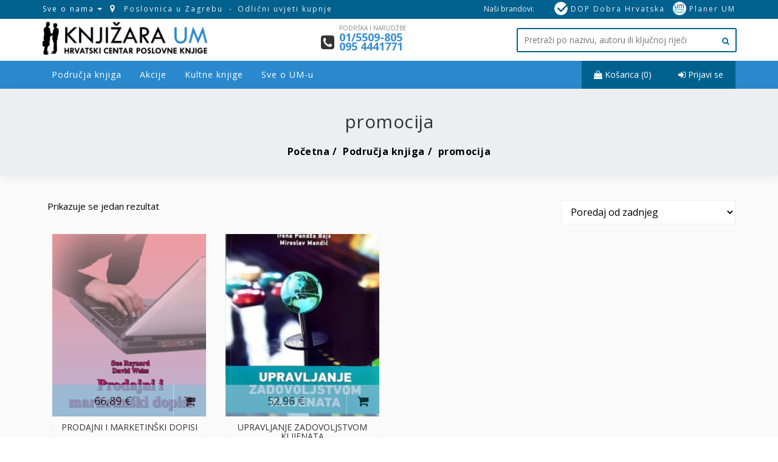

--- FILE ---
content_type: text/html; charset=UTF-8
request_url: https://knjizaraum.hr/t/promocija/
body_size: 29901
content:
<!DOCTYPE html>
<html lang="hr" class="no-js">
<head>
    <meta charset="UTF-8" />
    <meta name="viewport" content="width=device-width, initial-scale=1, maximum-scale=5, user-scalable=no" />
	<link rel="icon" type="image/x-icon" href="https://knjizaraum.hr/um.ico" />
    <link rel="profile" href="https://gmpg.org/xfn/11" />
    <link rel="pingback" href="https://knjizaraum.hr/xmlrpc.php" />
	<link rel="preconnect" href="https://i0.wp.com">
	<link rel="preconnect" href="https://fonts.googleapis.com">
	<link rel="dns-prefetch" href="https://cdnjs.cloudflare.com">
	<style id="jetpack-boost-critical-css">@media all{ul{box-sizing:border-box}.fa{-moz-osx-font-smoothing:grayscale;-webkit-font-smoothing:antialiased;display:inline-block;font-style:normal;font-variant:normal;text-rendering:auto;line-height:1}@font-face{font-family:"Font Awesome 5 Free";font-style:normal;font-weight:900;font-display:auto}.fa{font-family:"Font Awesome 5 Free";font-weight:900}.woocommerce img,.woocommerce-page img{height:auto;max-width:100%}.woocommerce .woocommerce-result-count,.woocommerce-page .woocommerce-result-count{float:left}.woocommerce .woocommerce-ordering,.woocommerce-page .woocommerce-ordering{float:right}.woocommerce div.product{margin-bottom:0;position:relative}.woocommerce div.product .product_title{clear:none;margin-top:0;padding:0}.woocommerce .woocommerce-result-count{margin:0 0 1em}.woocommerce .woocommerce-ordering{margin:0 0 1em}.woocommerce .woocommerce-ordering select{vertical-align:top}.woocommerce:where(body:not(.woocommerce-block-theme-has-button-styles)) a.button{font-size:100%;margin:0;line-height:1;position:relative;text-decoration:none;overflow:visible;padding:.618em 1em;font-weight:700;border-radius:3px;left:auto;color:#515151;background-color:#e9e6ed;border:0;display:inline-block;background-image:none;box-shadow:none;text-shadow:none}*{-webkit-box-sizing:border-box;-moz-box-sizing:border-box;box-sizing:border-box}.vc-mm-menu{border-color:#e9e9e9;border-width:1px;border-style:solid;font-size:0}.vc-mm-menu .vc-mobile-title{display:inline-block}.vc-mm-menu .vc-mobile-title span{padding:25px 20px;display:inline-block}.vc-mm-menu li ul,.vc-mm-menu ul{position:static;top:auto;left:auto;margin:0;padding:0}.vc-mm-menu .vc-mm-child-title{display:none}.vc-mm-menu li{line-height:1.6;font-size:14px;text-align:left}.vc-mm-menu li a.nav-link{line-height:1.6}.vc-mm-menu a,.vc-mm-menu li a{color:#606060;line-height:1.6;font-size:14px}.vc-nav-on-mobile{display:none}@media only screen and (max-width:767px){.vc-nav-on-mobile{display:block}}.vc-mm-menu-h{background:#fff}.vc-mm-menu-h .vc-mm-mobile-toggle{float:right;display:none}.vc-mm-menu-h .vc-mm-mobile-toggle a.vc-mm-mobile-toggle-btn{display:inline-block;padding:25px 20px}@media only screen and (max-width:767px){.vc-mm-menu-h .vc-mm-mobile-toggle{display:inline-block}}.vc-mm-menu-h .vc-mm-mobile-toggle::after{clear:both;content:"";display:table}.vc-mm-menu-h .sub-menu-inner{width:200px}.vc-mm-menu-h li div.sub-menu li a{border-bottom:1px solid #e9e9e9}.vc-mm-menu-h li div.sub-menu li:last-child a{border-bottom:0 none}.vc-mm-menu-h ul.vc-mm-menu{display:inline-block;width:100%;position:relative;border-width:0}.vc-mm-menu-h ul.vc-mm-menu.vc-nav-on-mobile{display:none}@media only screen and (max-width:767px){.vc-mm-menu-h ul.vc-mm-menu.vc-nav-on-mobile{display:block}}@media only screen and (max-width:767px){.vc-mm-menu-h ul.vc-mm-menu.vc-nav-on-desktop{-webkit-transform:translateX(-100%);-moz-transform:translateX(-100%);-ms-transform:translateX(-100%);-o-transform:translateX(-100%);transform:translateX(-100%);opacity:0;position:fixed!important;top:0;left:0;right:0;height:100%;width:0;overflow:hidden;display:block;z-index:999999}.vc-mm-menu-h ul.vc-mm-menu.vc-nav-on-desktop .vc-mm-mobile-toggle{display:block;width:100%;float:none}.vc-mm-menu-h ul.vc-mm-menu.vc-nav-on-desktop .vc-mm-mobile-toggle a.vc-mm-mobile-toggle-btn{display:none}.vc-mm-menu-h ul.vc-mm-menu.vc-nav-on-desktop .vc-mm-mobile-toggle span{float:left}.vc-mm-menu-h ul.vc-mm-menu.vc-nav-on-desktop .vc-mm-child-title{display:block;line-height:1.6;font-size:18px;font-size:1.125rem;padding:15px;position:relative}.vc-mm-menu-h ul.vc-mm-menu.vc-nav-on-desktop .vc-mm-child-title .vc-close{position:relative;float:right;content:" ";display:block;margin-right:13px;margin-top:13px}.vc-mm-menu-h ul.vc-mm-menu.vc-nav-on-desktop .vc-mm-child-title .vc-close::after,.vc-mm-menu-h ul.vc-mm-menu.vc-nav-on-desktop .vc-mm-child-title .vc-close::before{bottom:auto;content:"";height:20px;left:50%;position:absolute;right:auto;top:50%;-webkit-transform:translateX(-50%) translateY(-50%);-moz-transform:translateX(-50%) translateY(-50%);-ms-transform:translateX(-50%) translateY(-50%);-o-transform:translateX(-50%) translateY(-50%);transform:translateX(-50%) translateY(-50%);width:2px}.vc-mm-menu-h ul.vc-mm-menu.vc-nav-on-desktop .vc-mm-child-title .vc-close::before{-webkit-transform:translateX(-50%) translateY(-50%) rotate(-45deg);-moz-transform:translateX(-50%) translateY(-50%) rotate(-45deg);-ms-transform:translateX(-50%) translateY(-50%) rotate(-45deg);-o-transform:translateX(-50%) translateY(-50%) rotate(-45deg);transform:translateX(-50%) translateY(-50%) rotate(-45deg)}.vc-mm-menu-h ul.vc-mm-menu.vc-nav-on-desktop .vc-mm-child-title .vc-close::after{-webkit-transform:translateX(-50%) translateY(-50%) rotate(45deg);-moz-transform:translateX(-50%) translateY(-50%) rotate(45deg);-ms-transform:translateX(-50%) translateY(-50%) rotate(45deg);-o-transform:translateX(-50%) translateY(-50%) rotate(45deg);transform:translateX(-50%) translateY(-50%) rotate(45deg)}.vc-mm-menu-h ul.vc-mm-menu.vc-nav-on-desktop .vc-mm-child-title.lv-0 .vc-close::after,.vc-mm-menu-h ul.vc-mm-menu.vc-nav-on-desktop .vc-mm-child-title.lv-0 .vc-close::before{background-color:#fff}.vc-mm-menu-h ul.vc-mm-menu.vc-nav-on-desktop .vc-mm-child-title::after{clear:both;content:"";display:table}.vc-mm-menu-h ul.vc-mm-menu.vc-nav-on-desktop li.vc-menu-item{display:block!important;float:none!important;position:static!important}.vc-mm-menu-h ul.vc-mm-menu.vc-nav-on-desktop li.vc-menu-item .nav-link.vc-mm-mobile-toggle-btn{display:none!important}.vc-mm-menu-h ul.vc-mm-menu.vc-nav-on-desktop li.vc-menu-item>a.nav-link{display:block!important;color:#f5f5f5;position:relative}.vc-mm-menu-h ul.vc-mm-menu.vc-nav-on-desktop li.vc-menu-item.menu-item-has-children>a.nav-link:after{font-family:FontAwesome;content:"";float:right;margin-left:5px}.vc-mm-menu-h ul.vc-mm-menu.vc-nav-on-desktop li.vc-menu-item div.sub-menu{width:100%!important;-webkit-transform:translateY(0);-moz-transform:translateY(0);-ms-transform:translateY(0);-o-transform:translateY(0);transform:translateY(0)}.vc-mm-menu-h ul.vc-mm-menu.vc-nav-on-desktop li.vc-menu-item div.sub-menu .sub-menu-inner{width:100%!important;margin-top:0!important;-webkit-transform:translateY(0);-moz-transform:translateY(0);-ms-transform:translateY(0);-o-transform:translateY(0);transform:translateY(0)}.vc-mm-menu-h ul.vc-mm-menu.vc-nav-on-desktop li.vc-menu-item div.sub-menu .sub-menu-inner li:last-child a{border-bottom-width:1px}.vc-mm-menu-h ul.vc-mm-menu.vc-nav-on-desktop li.vc-menu-item.vc-d-0>div.sub-menu{position:fixed!important;top:0!important;left:0!important;right:0!important;bottom:0!important;height:auto!important;overflow-x:hidden;overflow-y:auto;display:block;z-index:9999999;opacity:1;width:auto!important;-webkit-transform:translateX(100%);-moz-transform:translateX(100%);-ms-transform:translateX(100%);-o-transform:translateX(100%);transform:translateX(100%);padding:0;margin:0}.vc-mm-menu-h ul.vc-mm-menu.vc-nav-on-desktop li.vc-menu-item.vc-d-0>div.sub-menu .sub-menu-inner{border-top:0 none;border-bottom:0 none;padding:0 15px 35px;margin-top:0}.vc-mm-menu-h ul.vc-mm-menu.vc-nav-on-desktop li.vc-menu-item.vc-d-0>div.sub-menu .sub-menu-inner{border:0 none;padding:0;display:block;opacity:1}}@media only screen and (max-width:480px){.vc-mm-menu-h ul.vc-mm-menu.vc-nav-on-desktop{right:0}}.vc-mm-menu-h ul.vc-mm-menu::after{clear:both;content:" ";display:block}.vc-mm-menu-h ul.vc-mm-menu li.vc-menu-item{list-style:none;display:inline-block;position:relative}.vc-mm-menu-h ul.vc-mm-menu li.vc-menu-item.vc-mm-mobile-toggle{display:none}@media only screen and (max-width:767px){.vc-mm-menu-h ul.vc-mm-menu li.vc-menu-item.vc-mm-mobile-toggle{display:inline-block}}.vc-mm-menu-h ul.vc-mm-menu li.vc-menu-item a.nav-link{padding:25px 20px;position:relative;display:inline-block}@media only screen and (max-width:767px){.vc-mm-menu-h ul.vc-mm-menu li.vc-menu-item.vc-d-0>a.nav-link{display:none}}.vc-mm-menu-h ul.vc-mm-menu li.vc-menu-item.menu-item-has-children>a.nav-link{padding:25px 20px}.vc-mm-menu-h ul.vc-mm-menu li.vc-menu-item.menu-item-has-children>a.nav-link::after{font-family:FontAwesome;content:"";float:right;margin-left:5px}.vc-mm-menu-h ul.vc-mm-menu li.vc-menu-item .sub-menu-inner{width:200px}.vc-mm-menu-h ul.vc-mm-menu li.vc-menu-item>div.sub-menu{position:absolute;left:0;display:block;height:0;opacity:0;overflow:hidden;top:70px;z-index:999;width:200px;-webkit-transform:translateY(30px);-moz-transform:translateY(30px);-ms-transform:translateY(30px);-o-transform:translateY(30px);transform:translateY(30px)}.vc-mm-menu-h ul.vc-mm-menu li.vc-menu-item>div.sub-menu li{display:block;float:none}.vc-mm-menu-h ul.vc-mm-menu li.vc-menu-item>div.sub-menu li a.nav-link{padding:15px 20px}.vc-mm-menu-h ul.vc-mm-menu li.vc-menu-item>div.sub-menu li a{display:block}.vc-mm-menu-h ul.vc-mm-menu li.vc-menu-item>div.sub-menu li:last-child a{border-bottom-width:0}@media only screen and (max-width:767px){.vc-mm-menu-h ul.vc-mm-menu li.vc-menu-item>div.sub-menu li:last-child a{border-bottom-width:1px}}.vc-mm-h-layout-5>.vc-nav-on-desktop.vc-mm-menu{text-align:left}body{overflow-x:hidden}@font-face{font-family:FontAwesome;font-weight:400;font-style:normal}.fa{display:inline-block;font:normal normal normal 14px/1 FontAwesome;font-size:inherit;text-rendering:auto;-webkit-font-smoothing:antialiased;-moz-osx-font-smoothing:grayscale}.fa-search:before{content:""}.fa-user:before{content:""}.fa-th-large:before{content:""}.fa-th-list:before{content:""}.fa-map-marker:before{content:""}.fa-arrow-up:before{content:""}.fa-shopping-cart:before{content:""}.fa-sign-in:before{content:""}.fa-phone:before{content:""}.fa-phone-square:before{content:""}.fa-twitter:before{content:""}.fa-facebook:before{content:""}.fa-bars:before{content:""}.fa-google-plus:before{content:""}.fa-linkedin:before{content:""}.fa-shopping-bag:before{content:""}html{font-family:sans-serif;-webkit-text-size-adjust:100%;-ms-text-size-adjust:100%}body{margin:0}header,main,nav{display:block}a{background-color:transparent}strong{font-weight:700}h1{margin:.67em 0;font-size:2em}img{border:0}svg:not(:root){overflow:hidden}button,input,select{margin:0;font:inherit;color:inherit}button{overflow:visible}button,select{text-transform:none}button{-webkit-appearance:button}input{line-height:normal}input[type=checkbox]{-webkit-box-sizing:border-box;-moz-box-sizing:border-box;box-sizing:border-box;padding:0}input[type=search]{-webkit-box-sizing:content-box;-moz-box-sizing:content-box;box-sizing:content-box;-webkit-appearance:textfield}input[type=search]::-webkit-search-cancel-button{-webkit-appearance:none}*{-webkit-box-sizing:border-box;-moz-box-sizing:border-box;box-sizing:border-box}html{font-size:10px}body{font-family:"Helvetica Neue",Helvetica,Arial,sans-serif;font-size:14px;line-height:1.42857143;color:#333;background-color:#fff}button,input,select{font-family:inherit;font-size:inherit;line-height:inherit}a{color:#337ab7;text-decoration:none}img{vertical-align:middle}h1,h2,h3,h4{font-family:inherit;font-weight:500;line-height:1.1;color:inherit}h1,h2,h3{margin-top:20px;margin-bottom:10px}h4{margin-top:10px;margin-bottom:10px}h1{font-size:36px}h2{font-size:30px}h3{font-size:24px}h4{font-size:18px}p{margin:0 0 10px}.text-left{text-align:left}.text-right{text-align:right}ul{margin-top:0;margin-bottom:10px}ul ul{margin-bottom:0}.container{padding-right:15px;padding-left:15px;margin-right:auto;margin-left:auto}@media (min-width:768px){.container{width:750px}}@media (min-width:992px){.container{width:970px}}@media (min-width:1200px){.container{width:1170px}}.row{margin-right:-15px;margin-left:-15px}.col-lg-3,.col-lg-4,.col-lg-5,.col-md-3,.col-md-4,.col-md-5,.col-md-6,.col-sm-12,.col-sm-3,.col-sm-6,.col-xs-12,.col-xs-6{position:relative;min-height:1px;padding-right:15px;padding-left:15px}.col-xs-12,.col-xs-6{float:left}.col-xs-12{width:100%}.col-xs-6{width:50%}@media (min-width:768px){.col-sm-12,.col-sm-3,.col-sm-6{float:left}.col-sm-12{width:100%}.col-sm-6{width:50%}.col-sm-3{width:25%}}@media (min-width:992px){.col-md-3,.col-md-4,.col-md-5,.col-md-6{float:left}.col-md-6{width:50%}.col-md-5{width:41.66666667%}.col-md-4{width:33.33333333%}.col-md-3{width:25%}}@media (min-width:1200px){.col-lg-3,.col-lg-4,.col-lg-5{float:left}.col-lg-5{width:41.66666667%}.col-lg-4{width:33.33333333%}.col-lg-3{width:25%}}label{display:inline-block;max-width:100%;margin-bottom:5px;font-weight:700}input[type=search]{-webkit-box-sizing:border-box;-moz-box-sizing:border-box;box-sizing:border-box}input[type=checkbox]{margin:4px 0 0;line-height:normal}input[type=search]{-webkit-appearance:none}.btn{display:inline-block;padding:6px 12px;margin-bottom:0;font-size:14px;font-weight:400;line-height:1.42857143;text-align:center;white-space:nowrap;vertical-align:middle;-ms-touch-action:manipulation;touch-action:manipulation;background-image:none;border:1px solid transparent;border-radius:4px}.btn-primary{color:#fff;background-color:#337ab7;border-color:#2e6da4}.btn-danger{color:#fff;background-color:#d9534f;border-color:#d43f3a}.caret{display:inline-block;width:0;height:0;margin-left:2px;vertical-align:middle;border-top:4px dashed;border-right:4px solid transparent;border-left:4px solid transparent}.dropdown-menu{position:absolute;top:100%;left:0;z-index:1000;display:none;float:left;min-width:160px;padding:5px 0;margin:2px 0 0;font-size:14px;text-align:left;list-style:none;background-color:#fff;-webkit-background-clip:padding-box;background-clip:padding-box;border:1px solid #ccc;border:1px solid rgba(0,0,0,.15);border-radius:4px;-webkit-box-shadow:0 6px 12px rgba(0,0,0,.175);box-shadow:0 6px 12px rgba(0,0,0,.175)}.dropdown-menu>li>a{display:block;padding:3px 20px;clear:both;font-weight:400;line-height:1.42857143;color:#333;white-space:nowrap}.btn .caret{margin-left:0}.input-group{position:relative;display:table;border-collapse:separate}.input-group-btn{display:table-cell}.input-group-btn{width:1%;white-space:nowrap;vertical-align:middle}.input-group-btn:last-child>.btn{border-top-left-radius:0;border-bottom-left-radius:0}.input-group-btn{position:relative;font-size:0;white-space:nowrap}.input-group-btn>.btn{position:relative}.input-group-btn:last-child>.btn{z-index:2;margin-left:-1px}.breadcrumb{padding:8px 15px;margin-bottom:20px;list-style:none;background-color:#f5f5f5;border-radius:4px}.breadcrumb>li{display:inline-block}.breadcrumb>li+li:before{padding:0 5px;color:#ccc;content:"/ "}.clearfix:after,.clearfix:before,.container:after,.container:before,.row:after,.row:before{display:table;content:" "}.clearfix:after,.container:after,.row:after{clear:both}.affix{position:fixed}@-ms-viewport{width:device-width}.visible-lg,.visible-md{display:none!important}@media (min-width:992px) and (max-width:1199px){.visible-md{display:block!important}}@media (min-width:1200px){.visible-lg{display:block!important}}@media (max-width:767px){.hidden-xs{display:none!important}}@media (min-width:768px) and (max-width:991px){.hidden-sm{display:none!important}}:after,:before{-webkit-box-sizing:border-box;-moz-box-sizing:border-box;box-sizing:border-box}html{margin:0;padding:0;height:100%;max-height:100%;font-size:62.5%}.clearfix:after,.clearfix:before{clear:both;content:" ";display:table}body{font-size:15px;line-height:30px;font-weight:300;font-family:"Roboto Slab",serif;color:#666}.padding-40-v{padding:40px 0}.right{float:right}ul{list-style-type:circle}select{border:1px solid #eee;background-color:#fff;padding:7px 10px;-moz-box-sizing:border-box;-webkit-box-sizing:border-box;box-sizing:border-box;position:relative;-moz-border-radius:2px;-webkit-border-radius:2px;border-radius:2px}.widget img{max-width:100%}button,input,select{font-family:inherit;font-size:inherit;line-height:inherit}a{color:#333;text-decoration:none;outline:0}img{vertical-align:middle}h1,h2,h3,h4{font-family:"Roboto Slab",serif;font-weight:400;line-height:1.1;color:#323232}h1,h2,h3{margin-top:20px;margin-bottom:10px}h4{margin-top:10px;margin-bottom:10px}h1{font-size:36px}h2{font-size:30px}h3{font-size:24px}h4{font-size:18px}p{margin:0 0 10px;font-family:"Roboto Slab",serif;font-size:15px;line-height:30px;font-weight:300}.text-left{text-align:left}.text-right{text-align:right}ul{margin-top:0;margin-bottom:10px}ul ul{margin-bottom:0}.btn{text-transform:uppercase;font-size:13px;font-weight:700}.btn-primary{background:#27ae61;border:2px solid #27ae61;border-radius:2px}select{padding-right:5px}.breadcrumb{background:#fff0;position:relative;margin-bottom:0;padding-left:0;padding-right:0;border-radius:0}.breadcrumb>li a{color:#fff;font-size:14px}.breadcrumb>li+li:before{content:"/ "}.logo{text-align:center}@media screen and (min-width:768px){.logo{text-align:left}}.logo a{display:inline-block;line-height:1;margin:0;outline:0}.topbar{background-color:#f5f5f5;color:#999;height:auto;line-height:42px}@media (max-width:767px){.topbar{font-size:10px}}@media (min-width:768px){.topbar{font-size:10px}}@media (min-width:992px){.topbar{font-size:10px}}@media (min-width:1200px){.topbar{font-size:12px}}.topbar i{font-size:14px;margin-right:5px}.topbar i{color:#27ae61}#back-to-top{position:fixed;right:30px;top:auto;z-index:999;display:none;bottom:-60px}@media (min-width:768px){#back-to-top{display:block}}#back-to-top .btn{background:#fff0;border:0;color:#27ae61;height:40px;width:40px;line-height:1;padding:0;text-align:center;font-size:18px;border:2px solid #27ae61;opacity:.7}#back-to-top.affix{bottom:60px}#back-to-top i{font-size:18px;line-height:16px}.wrapper{background:#fff;width:100%}.wrapper::after{position:absolute;top:0;right:0;width:0;height:0;background:rgb(0 0 0/.2);content:"";opacity:0;z-index:100}header,main,nav{display:block}html{font-family:sans-serif;-ms-text-size-adjust:100%;-webkit-text-size-adjust:100%}body{margin:0}a{background:#fff0}h1{font-size:2.3em;margin:.67em 0}strong{font-weight:700}img{border:0}svg:not(:root){overflow:hidden}button,input,select{font-family:inherit;font-size:100%;margin:0}button,input{line-height:normal}button,select{text-transform:none}button{-webkit-appearance:button}input[type=checkbox]{box-sizing:border-box;padding:0}input[type=search]{-webkit-appearance:textfield;-moz-box-sizing:content-box;-webkit-box-sizing:content-box;box-sizing:content-box}input[type=search]::-webkit-search-cancel-button{-webkit-appearance:none}button,input,select{border-radius:0;font-size:16px;font-size:1.6rem;line-height:1.5;margin:0;max-width:100%;vertical-align:baseline}.wrapper{background:#fff}#header{padding:5px 0}.main-menu{position:relative}.main-menu ul{margin:0;padding:0}.main-menu ul.vc-nav-on-desktop>li>a{color:#fff}.vc-mm-menu li a.nav-link{line-height:58px!important}.vc-mm-menu-h ul.vc-mm-menu li.vc-menu-item .sub-menu-inner,.vc-mm-menu-h ul.vc-mm-menu li.vc-menu-item>div.sub-menu{width:100%!important}.vc-mm-menu-h ul.vc-mm-menu li.vc-menu-item .sub-menu-inner{padding:12px 0}.vc-mm-menu li .sub-menu a.nav-link{line-height:40px!important}.vc-mm-menu li .sub-menu a.nav-link{padding:0!important}.vc-mm-menu li .sub-menu a.nav-link .vc-label{font-size:13px}.vc-mm-menu li .sub-menu li{padding:0 30px}.vc-mm-menu-h ul.vc-mm-menu.vc-nav-on-desktop .vc-mm-child-title{z-index:99}.vc-mm-menu-h>ul.vc-mm-menu>li.vc-menu-item>a.nav-link{padding:0 15px!important}.main-menu .vc-mm-menu-h>ul.vc-nav-on-desktop>li>a{color:#fff;font-weight:600;text-transform:uppercase;font-size:13px;line-height:30px;padding:14px 15px!important;letter-spacing:1px}.sub-menu-inner li a.nav-link,.vc-mm-menu a,.vc-mm-menu li a{font-size:13px;color:#262626}.vc-mm-menu-h ul.vc-mm-menu li.vc-menu-item.menu-item-has-children>a.nav-link::after{content:"";margin:0}@media only screen and (min-width:768px){.main-menu .vc-mm-menu-h{background:0 0!important}}@media only screen and (max-width:768px){.header-address,.header-quick-links{text-align:center}.main-menu .container{padding:0}.vc-mm-menu-h .vc-nav-on-desktop{background:#fff!important;color:#262626}.vc-mm-menu-h .vc-nav-on-desktop a,.vc-mm-menu-h .vc-nav-on-desktop li a{color:#262626!important}.main-menu .vc-mm-mobile-toggle .vc-mm-child-title{margin:0}.main-menu i{color:#fff}.nav-search{right:50px!important}}.main-menu .container{position:relative}.main-menu .sub-menu{-webkit-box-shadow:0 5px 10px rgb(0 0 0/.175);box-shadow:0 5px 10px rgb(0 0 0/.175)}.nav-search{position:absolute;right:15px;top:0;z-index:99}.main-menu .vc-mm-menu-h ul.vc-mm-menu.vc-nav-on-desktop .vc-mm-child-title.lv-0 .vc-close::after,.main-menu .vc-mm-menu-h ul.vc-mm-menu.vc-nav-on-desktop .vc-mm-child-title.lv-0 .vc-close::before,.vc-close::after,.vc-close::before{background-color:#555!important}.woocommerce div.product{margin-bottom:30px}.woocommerce .products .product:nth-child(4n+1){clear:none}.product .product-desc{display:none}.product-content .product-buttons{display:none}.woocommerce .woocommerce-ordering,.woocommerce-page .woocommerce-ordering{float:left}.product-header{text-align:center;padding:20px;color:#fff;position:relative;margin:0;border:none}@media (min-width:1200px){.product-header{background-size:100%}}@media (min-width:992px){.product-header{background-size:100%}}@media (min-width:768px){.product-header{background-size:100% 100%}}.gridlist-toggle{display:block;float:right;line-height:1em;margin-right:15px}.gridlist-toggle a{display:inline-block;padding:4px 10px;margin-left:5px;border-radius:3px;-webkit-border-radius:3px;-moz-border-radius:3px;-webkit-box-sizing:border-box;-moz-box-sizing:border-box;box-sizing:border-box;text-align:center;text-decoration:none!important;font-weight:400!important;font-family:sans-serif!important;font-size:1em!important;line-height:1.428}.gridlist-toggle a em{display:none}.product-wrap .catalog-image img{padding:0;width:100%;transform:scale(1);display:block;max-width:100%;height:auto;position:absolute;top:0;bottom:0;left:0;right:0;margin:auto;min-height:100%}.item .product-wrap h4 a.bks_product_title_link{height:46px!important;overflow:hidden;display:block;text-align:center;padding:0 10px;text-transform:uppercase;font-size:14px}.product-wrap:before{content:" ";display:block;height:100%;position:absolute;top:50%;width:200%;z-index:-1;transform:skewY(14deg);transform-origin:0 0 0;background-color:#f5f5f5}.product-wrap{border:1px solid #f5f5f5;border-radius:2px;overflow:hidden;position:relative;padding-bottom:20px}.product-wrap .product-content{text-align:center}.product-wrap h4 a.bks_product_title_link{font-size:16px;font-weight:400;text-transform:capitalize}.product-image{position:relative}.product-buttons{position:absolute;bottom:0;width:100%;z-index:999;transform-origin:50% 100%0;transform:perspective(600px) rotateX(90deg);background-color:#0079b3}.product-wrap .add-to-cart-btn a.button{height:52px;line-height:52px;color:#fff;font-size:14px;float:left;text-align:center}.woocommerce .product-wrap .add-to-cart-btn a.button{width:155px;font-size:14px}.archive.woocommerce .product-wrap .add-to-cart-btn a.button{width:99px}.archive.woocommerce .product-wrap .add-to-cart-btn a{font-size:12px}.product-wrap .add-to-cart-btn a{text-align:center;color:#fff;padding:0!important;border-radius:0!important}.product-wrap .catalog-image{text-align:center;position:relative;overflow:hidden;padding-bottom:300px}.catalog-image .yith-wcqv-button{position:absolute;border-radius:50%;height:54px;width:54px;line-height:54px;left:50%;top:50%;margin:-27px 0 0-27px;z-index:500;text-align:center;font-size:19px;font-weight:400;color:#fff;opacity:0;visibility:hidden;-webkit-transform:translateZ(0) rotate(-45deg);transform:translateZ(0) rotate(-45deg);box-shadow:0 0 1px #fff0;-webkit-backface-visibility:hidden;backface-visibility:hidden;-moz-osx-font-smoothing:grayscale}.catalog-image .yith-wcqv-button .fa{line-height:52px}.woocommerce .product-wrap .product-content{margin-top:10px;position:relative}.product-buttons .add-to-cart-btn{width:100%;float:left}.woocommerce .product-wrap .add-to-cart-btn a.button{width:100%!important}.woocommerce div.product .product_title{margin-bottom:0}.woocommerce .woocommerce-ordering,.woocommerce .woocommerce-result-count{margin-left:15px}.site-logo img{width:100%;max-width:300px;margin:2px 0 0}.bks-footnav .widget a img.logo-img{max-width:110px;margin-left:50px}a{outline:0!important}.vc-mm-h-layout-5>.vc-nav-on-desktop.vc-mm-menu{text-align:left}.product-additional-info{padding:0 10px}.product-additional-info p.subtitle{white-space:normal;margin-bottom:2px;height:34px;overflow:hidden;font-style:italic;text-align:center}.product-additional-info p{font-size:12px;white-space:nowrap;overflow:hidden;margin:0;line-height:18px}.woocommerce .woocommerce-ordering,.woocommerce .woocommerce-result-count{margin-left:7.5px}.social-buttons{display:none}.social-buttons a{-webkit-flex:1;-ms-flex:1;flex:1;color:#eee;opacity:1;border-radius:0}.social-buttons a.btn-twitter{background-color:#55acee}.social-buttons a.btn-facebook{background-color:#3b5999}.social-buttons a.btn-googleplus{background-color:#dd4b39}.social-buttons a.btn-linkedin{background-color:#0077b5}.main-menu,.main-menu .vc-mm-menu-h>ul.vc-nav-on-desktop>li>a{font-family:"Open Sans"!important;text-transform:none;font-size:14px!important;font-weight:400}body.woocommerce{font-family:"Open Sans";color:#000}p{font-family:"Open Sans",serif;font-weight:400}body .topbar{background-color:#00618f;color:#eee}body .vc-mm-menu-h ul.vc-mm-menu li.vc-menu-item>div.sub-menu{width:260px!important}body .product .product-wrap .product-buttons{transform:translate3d(0,0,0);-webkit-transform:translate3d(0,0,0);-moz-transform:translate3d(0,0,0);opacity:.7}body .gridlist-toggle{display:none}body .woocommerce-ordering{float:right!important}body .vc-mm-menu li .sub-menu a.nav-link{font-weight:400}.woocommerce .product-wrap .add-to-cart-btn a.button{font-size:18px!important;font-size:18px!important;padding-left:0!important;padding-right:54px!important}.woocommerce .product-wrap .add-to-cart-btn a.button i.fa{font-size:20px!important}.woocommerce img,.woocommerce-page img{width:100%}a.autor{color:#008acc;font-size:14px;font-family:"Open Sans"}p{line-height:20px}.topbar a{color:#eee;font-size:14px;line-height:24px;padding:10px 0;display:block}body .woocommerce-cart-tab-container h2.widgettitle{line-height:40px}body #vc-nav-id-38-wrapper{white-space:nowrap}body .woocommerce-cart-tab{top:80px;width:46px;height:46px}.br-right{display:inline-block;padding:8px 20px;color:#fff}.br-right a{color:#fff}.nav-search .mini-cart{background:#00618f}body .vc-mm-menu li a.nav-link{line-height:46px!important}body .vc-mm-menu .vc-mobile-title span{padding:12px 25px!important}.woocommerce form input{font-family:"Open Sans";color:#000}.autor-icon{color:#008acc;font-size:16px}.logo a{padding:10px 0}p.subtitle{font-style:italic}body .button.yith-wcqv-button{display:none}body .main-menu{height:46px}body .breadcrumb>li a,body .breadcrumb>li+li:before,body .product-header{color:#000;font-size:16px}body .woocommerce-cart-tab-container{z-index:99999999999}#partners .item a img{width:100%;opacity:.7}#custom-search-input{margin:0;margin-top:10px;padding:0}#custom-search-input #s{padding-right:3px;padding-left:3px;margin-bottom:0;-webkit-border-radius:3px;-moz-border-radius:3px;border-radius:3px;padding:8px 10px;font-size:14px;border:1.5px solid #00618f}#custom-search-input .fa{color:#00618f}#custom-search-input button{border:0;background:0 0;padding:2px 5px;margin-top:2px;position:relative;left:-5px;margin-bottom:0;-webkit-border-radius:3px;-moz-border-radius:3px;border-radius:3px;color:#d9230f}#s{outline:0!important;width:100%}body .product-header{margin:0;padding:17px 10px;text-align:center;font-weight:700;letter-spacing:.5px;background:#edeef2;box-shadow:0 4px 16px rgb(0 0 0/6%);opacity:1}.custom-top-nav a,.topbar-links-circle a{display:inline-block;font-size:12px;line-height:10px;padding:0!important;letter-spacing:2px}.custom-top-nav a:after,.topdropdown a:after{content:"-";margin-left:10px;margin-right:5px}.custom-top-nav a:last-child:after{content:"";display:none}.topbar-links-circle a img{width:22px;heihgt:22px;border-radius:50%;margin-left:10px;margin-top:-4px}.topbar{line-height:30px}.phone-number,.phone-slogan{font-size:10px;color:#888;line-height:14px;margin:0;padding:0}.phone-number{color:#388ecf;font-weight:700;font-size:18px;margin-top:1px}.phone-mobile{display:none}.social-buttons{display:none!important}.woocommerce .product-wrap .add-to-cart-btn a.button i.fa{position:absolute;top:0;right:0;padding:17px;border-left:1px solid #e4e4e4}.topdropdown{display:inline-block;vertical-align:middle}.topdropdown .btn{display:inline-block;font-weight:400;text-align:center;white-space:nowrap;vertical-align:middle;border:1px solid #fff0;padding:.375em .75em;font-size:1em;line-height:1.5;border-radius:.25em}.topdropdown .btn{background-color:transparent!important;outline:0;border:none;color:#fff;font-size:12px;padding:0!important;letter-spacing:2px;text-transform:none;margin-right:10px;line-height:30px;margin-top:-4px}.topdropdown .caret{margin-left:5px}.topdropdown .caret:before{content:"▼";margin-left:5px;color:#fff;font-size:.7em;display:none}.topdropdown .dropdown-menu{display:none;padding:0;margin:0}.topdropdown #cb{visibility:hidden;color:#fff!important;display:none}.topdropdown .dropdown-menu{max-width:100%;color:#212529;list-style:none;margin:0;border:1px solid rgb(0 0 0/.15);border-radius:.25rem;margin:0;padding:0}.topdropdown .dropdown-menu li{padding:0}.topdropdown .dropdown-menu a{display:block;width:100%;clear:both;font-weight:400;color:#212529;text-align:inherit;white-space:nowrap;background:0 0;border:0;text-decoration:none;padding:5px 10px!important}@media screen and (max-width:768px){.phone-mobile{font-size:30px;color:#fff;background:#003f5d;display:block;width:60px;height:60px;line-height:60px;bottom:20px;position:fixed;border-radius:50%;text-align:center;right:110px}}@media screen and (max-width:480px){body .vc-mm-menu .vc-mobile-title{display:none!important}body #custom-search-input{margin-bottom:15px}body .nav-search{left:0}#main-content{padding:0}.header-quick-links{display:none}.mob-text-center{text-align:center}.product-wrap .catalog-image{padding-bottom:220px}}}@media all{.woocommerce-cart-tab-container{width:320px;position:fixed;top:0;z-index:99999999;box-sizing:border-box}.woocommerce-cart-tab-container .woocommerce-cart-tab--empty{display:none}.woocommerce-cart-tab-container .widget{padding:0}.woocommerce-cart-tab-container .widget_shopping_cart{overflow:auto;margin-bottom:0}.woocommerce-cart-tab-container .widget_shopping_cart .widgettitle{position:absolute;top:0;left:0;width:100%;z-index:99;margin:0;padding:0;padding:1.387rem 1.618rem;text-align:center;font-size:1.2em;border:0;height:68px;box-sizing:border-box}.woocommerce-cart-tab-container--right{right:0;-webkit-transform:translateX(320px);-moz-transform:translateX(320px);-ms-transform:translateX(320px);-o-transform:translateX(320px);transform:translateX(320px)}.woocommerce-cart-tab-container--right .woocommerce-cart-tab{right:320px}.woocommerce-cart-tab{position:absolute;top:0;width:68px;height:68px;box-sizing:border-box;line-height:1}.woocommerce-cart-tab .woocommerce-cart-tab__icon{position:absolute;top:50%;left:50%;transform:translateX(-50%) translateY(-50%);width:24px}.woocommerce-cart-tab__contents{display:block;position:absolute;bottom:10px;right:10px;width:25px;height:25px;line-height:25px;border-radius:100%;text-align:center;z-index:10;font-size:.857em}body:before{content:"";display:block;position:fixed;top:0;left:0;width:100%;height:100%;background:rgba(0,0,0,.4);z-index:9999999;opacity:0;visibility:hidden}@media screen and (max-width:768px){.woocommerce-cart-tab-container{display:none}}}</style><meta name='robots' content='noindex, follow' />
	<style>img:is([sizes="auto" i], [sizes^="auto," i]) { contain-intrinsic-size: 3000px 1500px }</style>
	
<!-- Google Tag Manager for WordPress by gtm4wp.com -->

<!-- End Google Tag Manager for WordPress by gtm4wp.com -->

	<!-- This site is optimized with the Yoast SEO plugin v25.7 - https://yoast.com/wordpress/plugins/seo/ -->
	<title>promocija | Poslovna knjižara UM</title>
	<meta property="og:locale" content="hr_HR" />
	<meta property="og:type" content="article" />
	<meta property="og:title" content="promocija | Poslovna knjižara UM" />
	<meta property="og:url" content="https://knjizaraum.hr/t/promocija/" />
	<meta property="og:site_name" content="Poslovna knjižara UM" />
	<meta property="og:image" content="https://i0.wp.com/knjizaraum.hr/wp-content/uploads/2025/09/315941330_621055046471590_7811706442080890712_n.jpg?fit=1080%2C1080&ssl=1" />
	<meta property="og:image:width" content="1080" />
	<meta property="og:image:height" content="1080" />
	<meta property="og:image:type" content="image/jpeg" />
	<meta name="twitter:card" content="summary_large_image" />
	<script data-jetpack-boost="ignore" type="application/ld+json" class="yoast-schema-graph">{"@context":"https://schema.org","@graph":[{"@type":"CollectionPage","@id":"https://knjizaraum.hr/t/promocija/","url":"https://knjizaraum.hr/t/promocija/","name":"promocija | Poslovna knjižara UM","isPartOf":{"@id":"https://knjizaraum.hr/#website"},"primaryImageOfPage":{"@id":"https://knjizaraum.hr/t/promocija/#primaryimage"},"image":{"@id":"https://knjizaraum.hr/t/promocija/#primaryimage"},"thumbnailUrl":"https://i0.wp.com/knjizaraum.hr/wp-content/uploads/2018/09/Prodajni-dopisi_MEP.png?fit=200%2C310&ssl=1","breadcrumb":{"@id":"https://knjizaraum.hr/t/promocija/#breadcrumb"},"inLanguage":"hr"},{"@type":"ImageObject","inLanguage":"hr","@id":"https://knjizaraum.hr/t/promocija/#primaryimage","url":"https://i0.wp.com/knjizaraum.hr/wp-content/uploads/2018/09/Prodajni-dopisi_MEP.png?fit=200%2C310&ssl=1","contentUrl":"https://i0.wp.com/knjizaraum.hr/wp-content/uploads/2018/09/Prodajni-dopisi_MEP.png?fit=200%2C310&ssl=1","width":200,"height":310},{"@type":"BreadcrumbList","@id":"https://knjizaraum.hr/t/promocija/#breadcrumb","itemListElement":[{"@type":"ListItem","position":1,"name":"Početna","item":"https://knjizaraum.hr/"},{"@type":"ListItem","position":2,"name":"promocija"}]},{"@type":"WebSite","@id":"https://knjizaraum.hr/#website","url":"https://knjizaraum.hr/","name":"Poslovna knjižara UM","description":"Jedinstvena poslovna knjižara u regiji - stručna i znanstvena literatura, zakoni i propisi, biografije, veliki izbor knjiga - više od 2000 naslova u 27 tematskih područja, jedinstveni kalendar i planer UM","publisher":{"@id":"https://knjizaraum.hr/#organization"},"potentialAction":[{"@type":"SearchAction","target":{"@type":"EntryPoint","urlTemplate":"https://knjizaraum.hr/?s={search_term_string}"},"query-input":{"@type":"PropertyValueSpecification","valueRequired":true,"valueName":"search_term_string"}}],"inLanguage":"hr"},{"@type":"Organization","@id":"https://knjizaraum.hr/#organization","name":"Poslovna knjižara UM","url":"https://knjizaraum.hr/","logo":{"@type":"ImageObject","inLanguage":"hr","@id":"https://knjizaraum.hr/#/schema/logo/image/","url":"https://i0.wp.com/knjizaraum.hr/wp-content/uploads/2018/02/MEP-logo.png?fit=173%2C351&ssl=1","contentUrl":"https://i0.wp.com/knjizaraum.hr/wp-content/uploads/2018/02/MEP-logo.png?fit=173%2C351&ssl=1","width":173,"height":351,"caption":"Poslovna knjižara UM"},"image":{"@id":"https://knjizaraum.hr/#/schema/logo/image/"},"sameAs":["https://www.facebook.com/knjizaraum/"]}]}</script>
	<!-- / Yoast SEO plugin. -->


<link rel='dns-prefetch' href='//stats.wp.com' />
<link rel='dns-prefetch' href='//fonts.googleapis.com' />
<link rel='preconnect' href='//i0.wp.com' />
<link rel='preconnect' href='//c0.wp.com' />
<link rel='preconnect' href='https://fonts.gstatic.com' crossorigin />
<link rel="alternate" type="application/rss+xml" title="Poslovna knjižara UM &raquo; promocija Oznaka kanal" href="https://knjizaraum.hr/t/promocija/feed/" />
<noscript><link rel='stylesheet' id='all-css-39469c24ec05e49aacc009e54642aea2' href='https://knjizaraum.hr/wp-content/boost-cache/static/4903c93c0f.min.css' type='text/css' media='all' /></noscript><link rel='stylesheet' id='all-css-39469c24ec05e49aacc009e54642aea2' href='https://knjizaraum.hr/wp-content/boost-cache/static/4903c93c0f.min.css' type='text/css' media="not all" data-media="all" onload="this.media=this.dataset.media; delete this.dataset.media; this.removeAttribute( 'onload' );" />
<style id='woocommerce-layout-inline-css'>

	.infinite-scroll .woocommerce-pagination {
		display: none;
	}
</style>
<style id='bookstore-custom-styles-inline-css'>
body { color:#666666;font-family:Open Sans;font-weight:;line-height:30px; } .read-more { color:#8cbed6 !important; } .read-more:hover { color:#8cbed6 !important; } .btn-link:after { background:#8cbed6 !important; } h1,h2,h3,h4,h5,h6 {color:#333333;font-family:Open Sans; } .topbar { background-color:#f5f5f5;color:#9b9a98; } .topbar .nav > li.current_page_item a, .topbar .nav > li.current-menu-item a { color:#9b9a98; } .topbar .nav > li a:hover { color:#9b9a98; } .topbar .nav > li a { color:#9b9a98;border-color:#cecece; } .topbar i { color:#cccccc; } .header { background-color:#ffffff; } .bks-cart-widget .currency-switcher .dd-select { background:#ffffff !important; } .bks-cart-widget .currency-switcher, .bks-cart-widget .minicart-button { border-color:#6b726a ; } .bks-cart-widget .currency-switcher a, .bks-cart-widget .minicart-button .cart-item-info a { color:#000000; } .bks-cart-widget .dd-pointer-down {border-top-color:#000000; } .bks-cart-widget .currency-switcher .dd-options { background:#ffffff; } .bks-cart-widget .currency-switcher ul.dd-options li:hover { background:#dddddd; } .bks-cart-widget .currency-switcher ul.dd-options a { color:#212121; } .bks-cart-widget .currency-switcher ul.dd-options li:hover a { color:#ffffff; } .main-menu, .main-menu .vc-mm-menu-h > ul.vc-nav-on-desktop > li > a { background:#2989CC;color:#ffffff;font-family:Roboto Slab;font-size:13px; } .main-menu .vc-mm-menu-h > ul.vc-nav-on-desktop > li > a:hover {color:#ffffff; } .main-menu .vc-mm-menu-h > ul.vc-nav-on-desktop li.current-menu-ancestor > a, .main-menu .vc-mm-menu-h > ul.vc-nav-on-desktop li.current-menu-parent > a, .main-menu .vc-mm-menu-h > ul.vc-nav-on-desktop li.current-page-item > a { color:#ffffff; } .main-menu .vc-mm-menu-h > ul.vc-nav-on-desktop > li:hover > a.nav-link:after, .main-menu .vc-mm-menu-h > ul.vc-nav-on-desktop > li.current-menu-item > a.nav-link:after, .main-menu .vc-mm-menu-h > ul.vc-nav-on-desktop > li.current-menu-ancestor > a.nav-link:after, .main-menu .vc-mm-menu-h > ul.vc-nav-on-desktop > li.ccurrent_page_item > a.nav-link:after { position:absolute;content:"";background:#ffffff;left:0px;bottom:0;width:100%;height:3px;background:#FFFFFF; } .main-menu .vc-mm-mega-cont, .main-menu .sub-menu, .main-menu .vc-mm-menu-h .vc-nav-on-desktop .vc-mm-mega-cont-inner {background-color:#FFFFFF !important; } .main-menu .vc-mm-mega-cont li a, .sub-menu-inner li a.nav-link, .vc-mm-menu a, .vc-mm-menu li a {color:#262626; } .main-menu .vc-mm-mega-cont li a:hover, .main-menu ul.sub-menu-inner li a:hover, .main-menu .vc-mm-mega-cont li a:hover, .main-menu .vc-mm-mega-cont-inner li.current-menu-parent a {color:#27AE61 !important; } .main-menu .vc-mm-mega-cont ul li {border-color:#E5E5E5 !important; } body.boxed-layout { background-color:#e5e5e5;background-image:url();background-repeat:repeat; } .product-header {background-color:#BDC3C7; } .page-header { background:url();background-color:#555555; } .btn-primary, #back-to-top .btn { background-color:#8cbed6 !important;border-color:#8cbed6 !important;color:#0a0a0a !important;}.btn-primary:hover, .btn-primary:focus, .btn-primary:active:focus, .btn-primary:active:hover, #back-to-top .btn:hover, #back-to-top .btn:active, #back-to-top .btn:focus { background-color:#8cbed6 !important;border-color:#8cbed6;color:#0a0a0a !important;}.product-wrap .add-to-cart-btn a, .product-wrap .yith_compare_btn a, .product-wrap .yith-wcwl-add-to-wishlist a, .yith-wcwl-add-to-wishlist .woocommerce a.add_to_wishlist,.product .single_add_to_cart_button, div.product .summary .yith-wcwl-add-to-wishlist a, .woocommerce div.product .summary .compare,.woocommerce div.product .woocommerce-tabs ul.tabs li.active, .gridlist-toggle a:hover, .gridlist-toggle a.active,.woocommerce #respond input#submit.alt, .woocommerce a.button.alt, .woocommerce button.button.alt,.woocommerce input.button.alt, .woocommerce #respond input#submit, .woocommerce a.button,.woocommerce button.button, .woocommerce input.button,.main-menu .vc-mm-h-sticky-wrapper.is-sticky .vc-transparent.vc-mm-menu-h, .main-menu .vc-nav-on-mobile, ul.post-categories li a,.main-menu .vc-mm-mega-cont h3:hover, .main-menu .vc-mm-mega-cont h4:hover, .main-menu .vc-mm-mega-cont h5:hover, #bks-products-slider .vc_tta.vc_general li.vc_active a{background-color:#8cbed6 !important;color:#0a0a0a !important;}.product-wrap .add-to-cart-btn a:hover, .woocommerce button.single_add_to_cart_button:hover, .product-wrap .add-to-cart-btn a.added, .product-wrap .yith_compare_btn a:hover, .product-wrap .yith-wcwl-add-to-wishlist a:hover,.product-wrap .yith-wcwl-wishlistaddedbrowse.show a, .product-wrap .yith-wcwl-wishlistexistsbrowse.show a, .product .single_add_to_cart_button:hover,div.product .summary .yith-wcwl-add-to-wishlist a:hover, .woocommerce div.product .summary .compare:hover,.yith-wcwl-wishlistaddedbrowse.show, .yith-wcwl-wishlistexistsbrowse.show, .catalog-image .yith-wcqv-button {background-color:#8cbed6 !important;color:#0a0a0a !important;}.woocommerce #content div.product div.thumbnails a:hover, .woocommerce div.product div.thumbnails a:hover,.woocommerce-page #content div.product div.thumbnails a:hover, .woocommerce-page div.product div.thumbnails a:hover,.woocommerce .woocommerce-info, .product-wrap:hover, .main-menu .vc-mm-mega-cont h3, .main-menu .vc-mm-mega-cont h4,.main-menu .vc-mm-mega-cont h5, .woocommerce .woocommerce-message, .bks-product-list-wrap .bks-products-list-container li:hover,.main-menu .vc-mm-mega-cont .wpb_wrapper h3 {border-color:#8cbed6;}.woocommerce div.product .woocommerce-tabs ul.tabs li.active { border:2px solid #8cbed6;}#bks-products-slider .vc_tta-tabs-container ul li.vc_active:after {border-color:#8cbed6 rgba(0,0,0,0) rgba(0,0,0,0) rgba(0,0,0,0);}.woocommerce .widget_price_filter .ui-slider .ui-slider-range, .bks-post-slider .post-grid .post-content .post-date {background-color:#8cbed6 !important;}.woocommerce .widget_price_filter .ui-slider .ui-slider-handle {border:2px solid #8cbed6;}.gridlist-toggle a { color:#8cbed6;border:2px solid #8cbed6;}.bks-post-slider .post-grid .post-content .post-date:after { border-color:rgba(0,0,0,0) rgba(0,0,0,0) #8cbed6 rgba(0,0,0,0);}.woocommerce .woocommerce-info:before, .single .post-meta .author a,.woocommerce .woocommerce-message:before, .read-more, .bks-product-list-wrap .bks-products-list-container li .product-content .amount,.slick-dots li.slick-active button:before, .product-wrap span.price { color:#8cbed6!important;}ul.post-categories li a:after { border-right-color:#8cbed6;}.pagination > .active > a, .pagination > .active > span, .pagination>.active>a, .pagination>.active>a:focus,.pagination>.active>a:hover, .pagination>.active>span, .pagination>.active>span:focus,.pagination>.active>span:hover {background-color:#8cbed6 !important;border:2px solid #8cbed6 !important;color:#0a0a0a !important;}@media only screen and (max-width:768px) { .vc-mm-menu-h .vc-nav-on-desktop, .vc-mm-menu-v .vc-nav-on-desktop,.vc-mm-menu-h .vc-nav-on-desktop .vc-mm-mega-cont, .vc-mm-menu-v .vc-nav-on-desktop .vc-mm-mega-cont { } }@media only screen and (max-width:768px) { .vc-mm-menu-h .vc-nav-on-desktop > li:hover > a, .vc-mm-menu-v .vc-nav-on-desktop > li:hover > a { background-color:#8cbed6 !important;color:#0a0a0a !important;}.vc-mm-menu-h .vc-nav-on-desktop .vc-d-0 > .nav-link, .vc-mm-menu-v .vc-nav-on-desktop .vc-d-0 > .nav-link,.vc-mm-menu-h .vc-mm-child-title, .vc-mm-menu-v .vc-mm-child-title {border-color:#8cbed6 !important;}}.read-more:hover { color:#8cbed6;}.woocommerce div.product .woocommerce-tabs ul.tabs li {background-color:#ffffff !important;color:#333333 !important;}.bks-cart-widget .minicart-button { border-top-left-radius:0px !important;border-bottom-left-radius:0px !important;border-left:0px;}.bks-promo { background-color:#ffffff;}body .social-links li a .social-icon { background:#24a9e2;color:#ffffff;}body .social-links li a .social-icon:hover, body .social-links li a .social-icon:focus { background:#1e73be;color:#ffffff;}body .social-links li .social-icon, .social-icon:after { -webkit-border-radius:50%;-moz-border-radius:50%;-ms-border-radius:50%;-o-border-radius:50%;border-radius:50%;}
</style>
<noscript><link rel='stylesheet' id='only-screen-and-max-width-768px-css-b89820b2902489a059c307cf92259d3a' href='https://knjizaraum.hr/wp-content/boost-cache/static/b7764a9e3d.min.css' type='text/css' media='only screen and (max-width: 768px)' /></noscript><link rel='stylesheet' id='only-screen-and-max-width-768px-css-b89820b2902489a059c307cf92259d3a' href='https://knjizaraum.hr/wp-content/boost-cache/static/b7764a9e3d.min.css' type='text/css' media="not all" data-media="only screen and (max-width: 768px)" onload="this.media=this.dataset.media; delete this.dataset.media; this.removeAttribute( 'onload' );" />
<style id='classic-theme-styles-inline-css'>
/*! This file is auto-generated */
.wp-block-button__link{color:#fff;background-color:#32373c;border-radius:9999px;box-shadow:none;text-decoration:none;padding:calc(.667em + 2px) calc(1.333em + 2px);font-size:1.125em}.wp-block-file__button{background:#32373c;color:#fff;text-decoration:none}
</style>
<style id='global-styles-inline-css'>
:root{--wp--preset--aspect-ratio--square: 1;--wp--preset--aspect-ratio--4-3: 4/3;--wp--preset--aspect-ratio--3-4: 3/4;--wp--preset--aspect-ratio--3-2: 3/2;--wp--preset--aspect-ratio--2-3: 2/3;--wp--preset--aspect-ratio--16-9: 16/9;--wp--preset--aspect-ratio--9-16: 9/16;--wp--preset--color--black: #000000;--wp--preset--color--cyan-bluish-gray: #abb8c3;--wp--preset--color--white: #ffffff;--wp--preset--color--pale-pink: #f78da7;--wp--preset--color--vivid-red: #cf2e2e;--wp--preset--color--luminous-vivid-orange: #ff6900;--wp--preset--color--luminous-vivid-amber: #fcb900;--wp--preset--color--light-green-cyan: #7bdcb5;--wp--preset--color--vivid-green-cyan: #00d084;--wp--preset--color--pale-cyan-blue: #8ed1fc;--wp--preset--color--vivid-cyan-blue: #0693e3;--wp--preset--color--vivid-purple: #9b51e0;--wp--preset--gradient--vivid-cyan-blue-to-vivid-purple: linear-gradient(135deg,rgba(6,147,227,1) 0%,rgb(155,81,224) 100%);--wp--preset--gradient--light-green-cyan-to-vivid-green-cyan: linear-gradient(135deg,rgb(122,220,180) 0%,rgb(0,208,130) 100%);--wp--preset--gradient--luminous-vivid-amber-to-luminous-vivid-orange: linear-gradient(135deg,rgba(252,185,0,1) 0%,rgba(255,105,0,1) 100%);--wp--preset--gradient--luminous-vivid-orange-to-vivid-red: linear-gradient(135deg,rgba(255,105,0,1) 0%,rgb(207,46,46) 100%);--wp--preset--gradient--very-light-gray-to-cyan-bluish-gray: linear-gradient(135deg,rgb(238,238,238) 0%,rgb(169,184,195) 100%);--wp--preset--gradient--cool-to-warm-spectrum: linear-gradient(135deg,rgb(74,234,220) 0%,rgb(151,120,209) 20%,rgb(207,42,186) 40%,rgb(238,44,130) 60%,rgb(251,105,98) 80%,rgb(254,248,76) 100%);--wp--preset--gradient--blush-light-purple: linear-gradient(135deg,rgb(255,206,236) 0%,rgb(152,150,240) 100%);--wp--preset--gradient--blush-bordeaux: linear-gradient(135deg,rgb(254,205,165) 0%,rgb(254,45,45) 50%,rgb(107,0,62) 100%);--wp--preset--gradient--luminous-dusk: linear-gradient(135deg,rgb(255,203,112) 0%,rgb(199,81,192) 50%,rgb(65,88,208) 100%);--wp--preset--gradient--pale-ocean: linear-gradient(135deg,rgb(255,245,203) 0%,rgb(182,227,212) 50%,rgb(51,167,181) 100%);--wp--preset--gradient--electric-grass: linear-gradient(135deg,rgb(202,248,128) 0%,rgb(113,206,126) 100%);--wp--preset--gradient--midnight: linear-gradient(135deg,rgb(2,3,129) 0%,rgb(40,116,252) 100%);--wp--preset--font-size--small: 13px;--wp--preset--font-size--medium: 20px;--wp--preset--font-size--large: 36px;--wp--preset--font-size--x-large: 42px;--wp--preset--spacing--20: 0.44rem;--wp--preset--spacing--30: 0.67rem;--wp--preset--spacing--40: 1rem;--wp--preset--spacing--50: 1.5rem;--wp--preset--spacing--60: 2.25rem;--wp--preset--spacing--70: 3.38rem;--wp--preset--spacing--80: 5.06rem;--wp--preset--shadow--natural: 6px 6px 9px rgba(0, 0, 0, 0.2);--wp--preset--shadow--deep: 12px 12px 50px rgba(0, 0, 0, 0.4);--wp--preset--shadow--sharp: 6px 6px 0px rgba(0, 0, 0, 0.2);--wp--preset--shadow--outlined: 6px 6px 0px -3px rgba(255, 255, 255, 1), 6px 6px rgba(0, 0, 0, 1);--wp--preset--shadow--crisp: 6px 6px 0px rgba(0, 0, 0, 1);}:where(.is-layout-flex){gap: 0.5em;}:where(.is-layout-grid){gap: 0.5em;}body .is-layout-flex{display: flex;}.is-layout-flex{flex-wrap: wrap;align-items: center;}.is-layout-flex > :is(*, div){margin: 0;}body .is-layout-grid{display: grid;}.is-layout-grid > :is(*, div){margin: 0;}:where(.wp-block-columns.is-layout-flex){gap: 2em;}:where(.wp-block-columns.is-layout-grid){gap: 2em;}:where(.wp-block-post-template.is-layout-flex){gap: 1.25em;}:where(.wp-block-post-template.is-layout-grid){gap: 1.25em;}.has-black-color{color: var(--wp--preset--color--black) !important;}.has-cyan-bluish-gray-color{color: var(--wp--preset--color--cyan-bluish-gray) !important;}.has-white-color{color: var(--wp--preset--color--white) !important;}.has-pale-pink-color{color: var(--wp--preset--color--pale-pink) !important;}.has-vivid-red-color{color: var(--wp--preset--color--vivid-red) !important;}.has-luminous-vivid-orange-color{color: var(--wp--preset--color--luminous-vivid-orange) !important;}.has-luminous-vivid-amber-color{color: var(--wp--preset--color--luminous-vivid-amber) !important;}.has-light-green-cyan-color{color: var(--wp--preset--color--light-green-cyan) !important;}.has-vivid-green-cyan-color{color: var(--wp--preset--color--vivid-green-cyan) !important;}.has-pale-cyan-blue-color{color: var(--wp--preset--color--pale-cyan-blue) !important;}.has-vivid-cyan-blue-color{color: var(--wp--preset--color--vivid-cyan-blue) !important;}.has-vivid-purple-color{color: var(--wp--preset--color--vivid-purple) !important;}.has-black-background-color{background-color: var(--wp--preset--color--black) !important;}.has-cyan-bluish-gray-background-color{background-color: var(--wp--preset--color--cyan-bluish-gray) !important;}.has-white-background-color{background-color: var(--wp--preset--color--white) !important;}.has-pale-pink-background-color{background-color: var(--wp--preset--color--pale-pink) !important;}.has-vivid-red-background-color{background-color: var(--wp--preset--color--vivid-red) !important;}.has-luminous-vivid-orange-background-color{background-color: var(--wp--preset--color--luminous-vivid-orange) !important;}.has-luminous-vivid-amber-background-color{background-color: var(--wp--preset--color--luminous-vivid-amber) !important;}.has-light-green-cyan-background-color{background-color: var(--wp--preset--color--light-green-cyan) !important;}.has-vivid-green-cyan-background-color{background-color: var(--wp--preset--color--vivid-green-cyan) !important;}.has-pale-cyan-blue-background-color{background-color: var(--wp--preset--color--pale-cyan-blue) !important;}.has-vivid-cyan-blue-background-color{background-color: var(--wp--preset--color--vivid-cyan-blue) !important;}.has-vivid-purple-background-color{background-color: var(--wp--preset--color--vivid-purple) !important;}.has-black-border-color{border-color: var(--wp--preset--color--black) !important;}.has-cyan-bluish-gray-border-color{border-color: var(--wp--preset--color--cyan-bluish-gray) !important;}.has-white-border-color{border-color: var(--wp--preset--color--white) !important;}.has-pale-pink-border-color{border-color: var(--wp--preset--color--pale-pink) !important;}.has-vivid-red-border-color{border-color: var(--wp--preset--color--vivid-red) !important;}.has-luminous-vivid-orange-border-color{border-color: var(--wp--preset--color--luminous-vivid-orange) !important;}.has-luminous-vivid-amber-border-color{border-color: var(--wp--preset--color--luminous-vivid-amber) !important;}.has-light-green-cyan-border-color{border-color: var(--wp--preset--color--light-green-cyan) !important;}.has-vivid-green-cyan-border-color{border-color: var(--wp--preset--color--vivid-green-cyan) !important;}.has-pale-cyan-blue-border-color{border-color: var(--wp--preset--color--pale-cyan-blue) !important;}.has-vivid-cyan-blue-border-color{border-color: var(--wp--preset--color--vivid-cyan-blue) !important;}.has-vivid-purple-border-color{border-color: var(--wp--preset--color--vivid-purple) !important;}.has-vivid-cyan-blue-to-vivid-purple-gradient-background{background: var(--wp--preset--gradient--vivid-cyan-blue-to-vivid-purple) !important;}.has-light-green-cyan-to-vivid-green-cyan-gradient-background{background: var(--wp--preset--gradient--light-green-cyan-to-vivid-green-cyan) !important;}.has-luminous-vivid-amber-to-luminous-vivid-orange-gradient-background{background: var(--wp--preset--gradient--luminous-vivid-amber-to-luminous-vivid-orange) !important;}.has-luminous-vivid-orange-to-vivid-red-gradient-background{background: var(--wp--preset--gradient--luminous-vivid-orange-to-vivid-red) !important;}.has-very-light-gray-to-cyan-bluish-gray-gradient-background{background: var(--wp--preset--gradient--very-light-gray-to-cyan-bluish-gray) !important;}.has-cool-to-warm-spectrum-gradient-background{background: var(--wp--preset--gradient--cool-to-warm-spectrum) !important;}.has-blush-light-purple-gradient-background{background: var(--wp--preset--gradient--blush-light-purple) !important;}.has-blush-bordeaux-gradient-background{background: var(--wp--preset--gradient--blush-bordeaux) !important;}.has-luminous-dusk-gradient-background{background: var(--wp--preset--gradient--luminous-dusk) !important;}.has-pale-ocean-gradient-background{background: var(--wp--preset--gradient--pale-ocean) !important;}.has-electric-grass-gradient-background{background: var(--wp--preset--gradient--electric-grass) !important;}.has-midnight-gradient-background{background: var(--wp--preset--gradient--midnight) !important;}.has-small-font-size{font-size: var(--wp--preset--font-size--small) !important;}.has-medium-font-size{font-size: var(--wp--preset--font-size--medium) !important;}.has-large-font-size{font-size: var(--wp--preset--font-size--large) !important;}.has-x-large-font-size{font-size: var(--wp--preset--font-size--x-large) !important;}
:where(.wp-block-post-template.is-layout-flex){gap: 1.25em;}:where(.wp-block-post-template.is-layout-grid){gap: 1.25em;}
:where(.wp-block-columns.is-layout-flex){gap: 2em;}:where(.wp-block-columns.is-layout-grid){gap: 2em;}
:root :where(.wp-block-pullquote){font-size: 1.5em;line-height: 1.6;}
</style>
<style id='woocommerce-inline-inline-css'>
.woocommerce form .form-row .required { visibility: visible; }
</style>
<noscript><link rel='stylesheet' id='vc_google_fonts_abril_fatfaceregular-css' href='//fonts.googleapis.com/css?family=Abril+Fatface%3Aregular&#038;ver=6.8.3#038' media='all' />
</noscript><link rel='stylesheet' id='vc_google_fonts_abril_fatfaceregular-css' href='//fonts.googleapis.com/css?family=Abril+Fatface%3Aregular&#038;ver=6.8.3#038' media="not all" data-media="all" onload="this.media=this.dataset.media; delete this.dataset.media; this.removeAttribute( 'onload' );" />
<link rel="preload" as="style" href="https://fonts.googleapis.com/css?family=Open%20Sans:700%7CRoboto%20Slab:400&#038;display=swap&#038;ver=1669140464" /><link rel="stylesheet" href="https://fonts.googleapis.com/css?family=Open%20Sans:700%7CRoboto%20Slab:400&#038;display=swap&#038;ver=1669140464" media="print" onload="this.media='all'"><noscript><link rel="stylesheet" href="https://fonts.googleapis.com/css?family=Open%20Sans:700%7CRoboto%20Slab:400&#038;display=swap&#038;ver=1669140464" /></noscript><noscript><link rel='stylesheet' id='cart-tab-styles-css' href='https://knjizaraum.hr/wp-content/plugins/woocommerce-cart-tab/includes/../assets/css/style.css?ver=1.1.1' media='all' />
</noscript><link rel='stylesheet' id='cart-tab-styles-css' href='https://knjizaraum.hr/wp-content/plugins/woocommerce-cart-tab/includes/../assets/css/style.css?ver=1.1.1' media="not all" data-media="all" onload="this.media=this.dataset.media; delete this.dataset.media; this.removeAttribute( 'onload' );" />
<style id='cart-tab-styles-inline-css'>

			.woocommerce-cart-tab-container {
				background-color: #f8f8f8;
			}

			.woocommerce-cart-tab,
			.woocommerce-cart-tab-container .widget_shopping_cart .widgettitle,
			.woocommerce-cart-tab-container .widget_shopping_cart .buttons {
				background-color: #ffffff;
			}

			.woocommerce-cart-tab,
			.woocommerce-cart-tab:hover {
				color: #ffffff;
			}

			.woocommerce-cart-tab__contents {
				background-color: #333333;
			}

			.woocommerce-cart-tab__icon-bag {
				fill: #333333;
			}
</style>







<meta name="generator" content="Redux 4.5.7" />	<style>img#wpstats{display:none}</style>
		
<!-- Google Tag Manager for WordPress by gtm4wp.com -->
<!-- GTM Container placement set to automatic -->


<!-- End Google Tag Manager for WordPress by gtm4wp.com -->	<noscript><style>.woocommerce-product-gallery{ opacity: 1 !important; }</style></noscript>
	<style type="text/css">.recentcomments a{display:inline !important;padding:0 !important;margin:0 !important;}</style><meta name="generator" content="Powered by WPBakery Page Builder - drag and drop page builder for WordPress."/>
<noscript><style>.lazyload[data-src]{display:none !important;}</style></noscript><style>.lazyload{background-image:none !important;}.lazyload:before{background-image:none !important;}</style><style>.wp-block-gallery.is-cropped .blocks-gallery-item picture{height:100%;width:100%;}</style>		<style type="text/css" id="wp-custom-css">
			/* =========================
   Fix uppercase force
   ========================= */
label,
input,
button,
select,
textarea {
    text-transform: none !important
}
.sliderberg-navigation, .sliderberg-nav-controls {
    pointer-events: none !important;
}


.sliderberg-nav-button {
    pointer-events: auto !important; /* enable for buttons */
}

.sliderberg-slide {
	min-height: auto !important;
}


.sliderberg-slide-content {
	padding: 0px !important;
}

.woocommerce-page div.product div.summary {
	display: flex;
	flex-direction: column;
}

/* Free Shipping Progress Bar */
.free-shipping-progress {
  margin: 16px 0;
  padding: 14px 16px;
  background: #daf4ff; /* subtle background */
  border: 1px solid #e5e7eb;
  font-size: 15px;
	border-radius: 5px;
  line-height: 1.4;
  color: #111827;
  box-shadow: 0 2px 6px rgba(0,0,0,0.04);
}

.fs-message {
	margin: 0px;
	padding: 0px;
  font-weight: 500;
  color: #1e293b;
  font-size: 14px;
}

.fs-bar {
  margin-top: 10px;
  position: relative;
  width: 100%;
  height: 12px;
  background: #d3ffbc;
  border-radius: 9999px;
  overflow: hidden;

}

.fs-bar span {
  display: block;
  height: 100%;
  width: 0;
  background: linear-gradient(90deg, #c0ff90, #61ff00); /* glossy blue */
  border-radius: inherit;
  transition: width 0.5s cubic-bezier(0.4, 0, 0.2, 1);
  box-shadow: inset 0 -1px 0 rgba(255,255,255,0.3), 
              0 2px 4px rgba(37,99,235,0.3);
}

.free-shipping-progress.unlocked {
  background: #e0e1e0;
}

.free-shipping-progress.unlocked .fs-bar span {
  background: linear-gradient(90deg, #22c55e, #16a34a); /* green when unlocked */
  box-shadow: inset 0 -1px 0 rgba(255,255,255,0.4), 
              0 2px 4px rgba(34,197,94,0.3);
}

.free-shipping-progress.unlocked .fs-message {
  color: #15803d;
  font-weight: 600;
}





#box_now_delivery_button, #gls-map-button {
	width: 100%;
	border: none;
	box-shadow: rgba(0, 0, 0, 0.28) 0px 2px 8px 0px;
	border-radius: 3px;
	margin-left: 0px !important;
}

.payment_method_corvuspay>label {
    display: block !important;
}

.woocommerce-checkout-review-order-table tr.woocommerce-shipping-totals th {
    display: block;
    font-weight: 600;
    font-size: 1em;
    margin-bottom: 10px;
		padding: 0px;
		margin: 0px;
}

#box_now_selected_locker_details {
	width: 100%;
	margin: 0px;    
  margin-top: 10px;
  padding: 10px;
  background-color: rgb(203 255 185 / 28%);
	border: none;
  border-left: 4px solid rgb(97, 187, 70);
}

.sliderberg-slide .wp-block-button__link {
border-radius: 0 !important;
}

.wrapper {
	background-color: #FAFAFA !important;
}

.sliderberg-slide .wp-block-button__link {
border-radius: 0 !important;
}

/* Hide desktop image on small screens */
.show-desktop {
  display: block !important;
	width: 100% !important;
}

.show-desktop a img {
	width: 1140px !important
}

.show-mobile {
  display: none !important;
}

/* Responsive Grid */
.responsive-grid {
  display: grid !important;
  grid-template-columns: 2fr 2fr 2fr 2fr !important;
  gap: 1.5rem !important;
}
 
body.page-id-8272 .padding-40-v {
	  padding-top: 0px;
}

@media (max-width: 550px) {
  .show-desktop {
    display: none !important;
  }
  .show-mobile {
    display: block !important;
  }
	
	 .responsive-grid {
    grid-template-columns: repeat(2, 1fr) !important;
  }

  .responsive-grid > *:last-child {
    grid-column: span 2 !important;
  }
	
	  .responsive-grid img {
    height: 120px; !important /* mobile max height */
  }
	.responsive-grid img {
		height: 120px; !important /* desktop max height */
	}
	
}

/* Images in grid */
.responsive-grid figure a {
  width: 100% !important;
  object-fit: cover !important;
}


@media (min-width: 551px) {

	/* Images in grid */
	.responsive-grid figure a {
		height: 180px; !important /* desktop max height */
	}

/* Images in grid */
	.responsive-grid img {
		height: 180px; !important /* desktop max height */
	}
}

.hidden-h1 {
    display: none !important;
}

.visually-hidden {
  position: absolute;
  width: 1px;
  height: 1px;
  overflow: hidden;
  clip: rect(0,0,0,0);
  white-space: nowrap;
}

#partners .item img {
  max-width: 100%;
  max-height: 68px; /* matches your .item height */
  width: auto;
  height: auto;
  display: block;
}


figure.aligncenter {
  margin: 0 !important; 
}


.hero-grid {
	display: flex;
	flex-wrap: wrap;
	gap: 10px;
}

.hero-grid-item {
	flex: 1 1 calc(25% - 10px); /* 4 columns */
	height: 130px;
	position: relative;
	overflow: hidden;
	text-decoration: none;
	color: white;
	cursor: pointer;
	--bg: none; /* fallback */
}

.hero-grid-item::before {
  content: "";
  position: absolute;
  inset: 0;
  background-size: cover;
  background-position: center;
  background-repeat: no-repeat;
  transform: scale(1);
  transition: all 0.4s ease;
  z-index: 0;
  background-image: var(--bg); /* default image */
}

.darken-image::before {
  transition: all 0.4s ease;
  background-image: linear-gradient(rgba(0,0,0,0.25), rgba(0,0,0,0.4)), var(--bg);
}


.hero-grid-item:hover::before {
	transform: scale(1.1); /* zoom */
}

.hero-grid-text {
	position: relative;
	z-index: 1;
	display: flex;
	flex-direction: column;
	align-items: center;
	justify-content: center;
	height: 100%;
	text-align: center;
}

@media (max-width: 768px) {
	.hero-grid-item {
		flex: 1 1 calc(50% - 10px);
	}
}


.hero-grid-half {
  display: block;
  position: absolute;
  transition: all 0.4s ease;
  width: 100%;
  height: 50%;       /* each half */
  z-index: 1;
  text-decoration: none;
  color: white;
}

.hero-grid-half:hover {
  background-color: rgba(20,0,0,.4); /* slight dark overlay on hover */
}



/* Base text styles */
.hero-grid-title {
  font-size: 1.4rem;
	line-height: 1.2;
  font-weight: 700;
  margin: 0;
}

.hero-grid-subtitle {
  font-weight: 400; /* or 400 if you prefer lighter */
  font-size: 1.3rem; /* slightly larger */
	line-height: 1.2;
  margin-top: 0.3em;
  opacity: 0.9;
}

.hero-grid-text-light {
  color: #ffffff;
}

/* Dark variant (for light backgrounds) */
.hero-grid-text-dark {
  color: #111111;
}


.hero-grid-half.top { top: 1; border-bottom: 1px solid rgba(255,255,255,0.1); }
.hero-grid-half.bottom { top: 50%; }

.box-shadow  {
	0 4px 8px rgba(0,0,0,0.3);
}
.text-shadow {
  text-shadow: 2px 2px 4px rgba(0,0,0,0.7), 0 0 2px rgba(255,255,255,0.2);
}		</style>
		<noscript><style> .wpb_animate_when_almost_visible { opacity: 1; }</style></noscript>    <meta name="google-site-verification" content="zSDj_weX7K0xJHG9ogTxlYIYksBSIxxu9X-9YYEHwFk" />
    <!-- Google tag (gtag.js) -->
    
    
</head>
<body class="archive tax-product_tag term-promocija term-5288 wp-theme-efortis theme-efortis woocommerce woocommerce-page woocommerce-no-js wpb-js-composer js-comp-ver-6.6.0 vc_responsive">

    <div class="wrapper">
         
                   <!-- TOPBAR -->
         <div id="topbar" class="topbar">
            <div class="container">
               <div class="row">
                  <div class="col-xs-12 col-sm-6 col-md-6 text-left header-address custom-top-nav">
                        <div class="topdropdown">
                            <input type="checkbox" id="cb" />
                            <label for="cb" class="btn">Sve o nama<span class="caret"></span></label>                            
                            <ul class="dropdown-menu">
                                <li><a href="/o-nama/knjizara-um/">Knjižara UM</a></li>
                                <li><a href="/o-nama/mep/">M.E.P. d.o.o.</a></li>
                                <li><a href="/o-nama/goran-tudor-pokretac-mep/">Goran Tudor, pokretač M.E.P-a, autor</a></li>
                                <li><a href="/o-nama/goran-tudor-intervju/">Goran Tudor, intervju, "100 lidera"</a></li>
                            </ul>
                        </div>
                        <a href="/kako-do-nas/"><i class="fa fa-map-marker" style=" margin-right: 8px; display: inline-block; color: #eee; "></i> Poslovnica u Zagrebu</a>
                        <a href="/uvjeti-kupnje/">Odlični uvjeti kupnje</a>
                  </div>
                  <div class="col-xs-12 col-sm-6 col-md-6 text-right header-quick-links topbar-links-circle">
                        <span style=" margin-right: 20px; ">Naši brandovi:</span>
						<a href="http://odgovorno.hr/" target="_blank"><picture><source srcset="/wp-content/uploads/2019/07/dop.png.webp"  type="image/webp"><img src="/wp-content/uploads/2019/07/dop.png" alt="Odgovorno Portal" data-eio="p" /></picture> DOP Dobra Hrvatska</a>
						<a href="https://knjizaraum.hr/podrucje/ucinkoviti-menadzer/" > <picture><source srcset="https://knjizaraum.hr/wp-content/uploads/2022/04/um.png.webp"  type="image/webp"><img src="https://knjizaraum.hr/wp-content/uploads/2022/04/um.png" alt="Planer UM" data-eio="p" /></picture> Planer UM</a>
                  </div>
               </div>
            </div>
         </div>
                  
         <!-- HEADER -->
         <header id="header" class="header">
            <div class="container">
               <div class="row">
                  <!-- LOGO -->
                  <div class="col-xs-12 col-sm-6 col-lg-5 col-md-5 logo">
                     <div class="site-logo">
                        <a href="https://knjizaraum.hr/" title="Poslovna knjižara UM">                            
                                                <picture><source srcset="/wp-content/uploads/2019/07/knjizara-logo.png.webp"  type="image/webp"><img class="logo-img" alt="Poslovna Knjižara UM" src="/wp-content/uploads/2019/07/knjizara-logo.png" style="height: 54px; width: auto; margin: -10px 0 -5px;" data-eio="p" /></picture>
                                                    </a>
                     </div>
                  </div>
                  <!-- //LOGO -->
                  <div class="col-xs-12 col-sm-3 col-md-3 col-lg-3 visible-md visible-lg">
						<a href="tel:+38515509805" style="position: relative; display: block; top: 3px;">

							<p class="phone-slogan">PODRŠKA I NARUDŽBE</p>
							<i class="fa fa-phone-square" style=" font-size: 26px; position: absolute; left: -30px; top: 18px; "></i>
							<p class="phone-number">01/5509-805</p>
							<p class="phone-number">095 4441771</p>
						</a>
                  </div>
                  <div class="col-xs-12 col-sm-6 col-md-4 col-lg-4 mob-text-center">
                     <form method="get" id="searchform" class="searchform" action="https://knjizaraum.hr/knjizara/">
								<div id="custom-search-input" class="form">
									  <div class="input-group">
										<input type="search" class="field" name="s" id="s"  placeholder="Pretraži po nazivu, autoru ili ključnoj riječi" />
										<input type="hidden" name="orderby" value="relevance" />
										<span class="input-group-btn">
											<button class="btn btn-danger" name="pretraga_rezultata" type="submit">
												<span class="fa fa-search"></span>
											</button>
										</span>
									</div>
								</div>
							</form>
                  </div>
               </div>
            </div>
         </header>
         <!-- //HEADER -->
         <!-- MAIN NAVIGATION -->
         <nav class="main-menu affix-top" data-spy="affix" data-offset-top="110">
            <div class="container">
            <div id="vc-nav-id-38-wrapper" class=" vc-mm-menu-h  vc-mm-h-layout-5 vc-mm-container ">
                                    <ul id="vc-nav-id-38-mobile" class="vc-nav-on-mobile vc-mm-menu"><li class="vc-mobile-title"><span>Poslovna knjižara UM</span><li class="vc-menu-item vc-mm-mobile-toggle">
                                <a href="#" class="nav-link vc-mm-mobile-toggle-btn"><i class="fa fa-bars"></i></a>
                                <h3 class="vc-mm-child-title lv-0">
                                    <span>Poslovna knjižara UM</span><a class="vc-close" href="#"></a>
                                </h3>
                            </li></ul>
                                    <ul id="vc-nav-id-38" data-menu-type="h" class="vc-nav-on-desktop vc-mm-menu"><li class="vc-menu-item vc-mm-mobile-toggle">
                                <a href="#" class="nav-link vc-mm-mobile-toggle-btn"><i class="fa fa-bars"></i></a>
                                <h3 class="vc-mm-child-title lv-0">
                                    <span>Poslovna knjižara UM</span><a class="vc-close" href="#"></a>
                                </h3>
                            </li><li id="menu-item-22835" class="menu-item menu-item-type-post_type menu-item-object-page menu-item-22835 vc-menu-item vc-d-0 vc-mm-layout-full"><a href="https://knjizaraum.hr/podrucja/" class="nav-link"><span class="vc-label">Područja knjiga</span></a></li>
<li id="menu-item-24001" class="menu-item menu-item-type-custom menu-item-object-custom menu-item-home menu-item-has-children menu-item-24001 vc-menu-item vc-d-0 vc-mm-layout-full"><a href="https://knjizaraum.hr/" class="nav-link"><span class="vc-label">Akcije</span></a>
<div class='sub-menu'><ul class="sub-menu-inner">
	<li id="menu-item-25509" class="menu-item menu-item-type-custom menu-item-object-custom menu-item-25509 vc-menu-item vc-d-1 vc-mm-layout-full"><a href="https://knjizaraum.hr/t/interliber-akcija/" class="nav-link"><span class="vc-label">Interliber akcija &#8211; popusti do 70%</span></a></li>
	<li id="menu-item-24823" class="menu-item menu-item-type-custom menu-item-object-custom menu-item-24823 vc-menu-item vc-d-1 vc-mm-layout-full"><a href="https://knjizaraum.hr/knjizara/?ct=[base64]&#038;utm_source=knjizara_um_newsletter&#038;utm_medium=email&#038;utm_campaign=UM+2026__07_11_2025" class="nav-link"><span class="vc-label">Novi naslovi</span></a></li>
	<li id="menu-item-24118" class="menu-item menu-item-type-custom menu-item-object-custom menu-item-24118 vc-menu-item vc-d-1 vc-mm-layout-full"><a href="https://knjizaraum.hr/knjizara/?swoof=1&#038;product_cat=casopis-qlife" class="nav-link"><span class="vc-label">Pretplata qLife 10%</span></a></li>
	<li id="menu-item-24025" class="menu-item menu-item-type-custom menu-item-object-custom menu-item-24025 vc-menu-item vc-d-1 vc-mm-layout-full"><a href="https://knjizaraum.hr/t/totalna-akcija-do-65/" class="nav-link"><span class="vc-label">Totalna akcija do 65%</span></a></li>
	<li id="menu-item-22836" class="menu-item menu-item-type-post_type menu-item-object-page menu-item-22836 vc-menu-item vc-d-1 vc-mm-layout-full"><a href="https://knjizaraum.hr/trenutne-akcije/" class="nav-link"><span class="vc-label">Sve akcije</span></a></li>
</ul></div>
</li>
<li id="menu-item-22837" class="menu-item menu-item-type-taxonomy menu-item-object-product_tag menu-item-22837 vc-menu-item vc-d-0 vc-mm-layout-full"><a href="https://knjizaraum.hr/t/kultne-knjige/" class="nav-link"><span class="vc-label">Kultne knjige</span></a></li>
<li id="menu-item-22838" class="menu-item menu-item-type-post_type menu-item-object-page menu-item-has-children menu-item-22838 vc-menu-item vc-d-0 vc-mm-layout-full"><a href="https://knjizaraum.hr/sve-o-um-u/" class="nav-link"><span class="vc-label">Sve o UM-u</span></a>
<div class='sub-menu'><ul class="sub-menu-inner">
	<li id="menu-item-22840" class="menu-item menu-item-type-custom menu-item-object-custom menu-item-22840 vc-menu-item vc-d-1 vc-mm-layout-full"><a href="/nasi_projekti/" class="nav-link"><span class="vc-label">Događanja</span></a></li>
	<li id="menu-item-23799" class="menu-item menu-item-type-post_type menu-item-object-page menu-item-23799 vc-menu-item vc-d-1 vc-mm-layout-full"><a href="https://knjizaraum.hr/um-kroz-povijest-od-1995/" class="nav-link"><span class="vc-label">UM kroz povijest, od 1995.</span></a></li>
	<li id="menu-item-23796" class="menu-item menu-item-type-post_type menu-item-object-page menu-item-23796 vc-menu-item vc-d-1 vc-mm-layout-full"><a href="https://knjizaraum.hr/um-personalizacija/" class="nav-link"><span class="vc-label">UM – Personalizacija</span></a></li>
	<li id="menu-item-23797" class="menu-item menu-item-type-post_type menu-item-object-page menu-item-23797 vc-menu-item vc-d-1 vc-mm-layout-full"><a href="https://knjizaraum.hr/um-recenzije-citatelja/" class="nav-link"><span class="vc-label">UM – recenzije čitatelja</span></a></li>
	<li id="menu-item-23798" class="menu-item menu-item-type-post_type menu-item-object-page menu-item-23798 vc-menu-item vc-d-1 vc-mm-layout-full"><a href="https://knjizaraum.hr/um-je-nagradivan/" class="nav-link"><span class="vc-label">UM je nagrađivan</span></a></li>
	<li id="menu-item-23800" class="menu-item menu-item-type-post_type menu-item-object-page menu-item-23800 vc-menu-item vc-d-1 vc-mm-layout-full"><a href="https://knjizaraum.hr/um-nagraduje/" class="nav-link"><span class="vc-label">UM nagrađuje</span></a></li>
	<li id="menu-item-22839" class="menu-item menu-item-type-post_type menu-item-object-page menu-item-22839 vc-menu-item vc-d-1 vc-mm-layout-full"><a href="https://knjizaraum.hr/um-kreativne-price/" class="nav-link"><span class="vc-label">UM kreativne priče</span></a></li>
</ul></div>
</li>
</ul>
                                    </div>    
                                <div class="nav-search">
					<div class="mini-cart">
                              <div class="minicart-button br-right">
								  <i class="fa fa-shopping-bag"></i>
                                 <span class="cart-item-info jb-cart-section">                                        
                                     <a href="https://knjizaraum.hr/kosarica/">Košarica</a>
										(<a class='cart-content' href='https://knjizaraum.hr/kosarica/' title='View your shopping cart'><span class='cart_items'>0</span></a>)
                                 </span>
                              </div>
														<a class="br-right" href="https://knjizaraum.hr/moj-racun/"><i class="fa fa-sign-in"></i> Prijavi se</a>
							                        </div>
                </div>
                            </div>
         </nav>
<h1 class="category-title hidden-h1">promocija</h1><div class="product-header bks-breadcrumb">
        <div class="container">
            <h2>promocija</h2><ul class="breadcrumb clearfix"><li class="item-home"><a class="bread-link bread-home" href="https://knjizaraum.hr" title="Početna">Početna</a></li><li class="item-cat item-custom-post-type-product"><a class="bread-cat bread-custom-post-type-product" href="/podrucja" title="Proizvodi">Područja knjiga</a></li><li class="item-current item-archive"><strong class="bread-current bread-archive">promocija</strong></li></ul></div>
    </div>
<div class="container padding-40-v">
    <div id="main-content" class="col-xs-12 col-sm-12 right">
	<div id="primary" class="content-area"><main id="main" class="site-main" role="main">
		
		                                            <div class="before-shop-loop">
			<div class="woocommerce-notices-wrapper"></div><form class="woocommerce-ordering" method="get">
	<select name="orderby" class="orderby">
					<option value="date"  selected='selected'>Poredaj od zadnjeg</option>
					<option value="price" >Razvrstaj po cijeni: manje do veće</option>
					<option value="price-desc" >Razvrstaj po cijeni: veće do manje</option>
			</select>
	</form>
<p class="woocommerce-result-count">
	Prikazuje se jedan rezultat</p>
                                    <nav class="gridlist-toggle">
                                            <a href="#" id="grid" title="Grid view"><span class="fa fa-th-large"></span> <em>Grid view</em></a><a href="#" id="list" title="List view"><span class="fa fa-th-list"></span> <em>List view</em></a>
                                    </nav>
                                                                        </div>

			<div class="products clearfix">

				
				
					<div class="item col-xs-6 col-sm-3 post-9160 product type-product status-publish has-post-thumbnail product_cat-komunikacija product_tag-komunikacija product_tag-korespondencija product_tag-marketing product_tag-prodajni-i-marketinski-dopisi product_tag-promocija pa_godina-izdanja-151 pa_broj-stranica-85 pa_autor-reynard-sue pa_autor-weiss-david pa_izdavac-poslovni-zbornik pa_karakter-prirucnik pa_uvez-tvrdi  outofstock taxable shipping-taxable purchasable product-type-simple">
    <div class="product-wrap">
                        <div class="product-image">
                             <div class="catalog-image">
					<div class="social-buttons"><a href="https://twitter.com/home?status=https%3A%2F%2Fknjizaraum.hr%2Fknjiga%2Fprodajni-marketinski-dopisi%2F" title="Share on Twitter" target="_blank" class="btn btn-twitter"><i class="fa fa-twitter"></i></a>
		<a href="https://www.facebook.com/sharer/sharer.php?u=https%3A%2F%2Fknjizaraum.hr%2Fknjiga%2Fprodajni-marketinski-dopisi%2F" title="Share on Facebook" target="_blank" class="btn btn-facebook"><i class="fa fa-facebook"></i></a>
		<a href="https://plus.google.com/share?url=https%3A%2F%2Fknjizaraum.hr%2Fknjiga%2Fprodajni-marketinski-dopisi%2F" title="Share on Google+" target="_blank" class="btn btn-googleplus"><i class="fa fa-google-plus"></i></a>
		<a href="http://www.linkedin.com/shareArticle?mini=true&url=&title=&summary=https%3A%2F%2Fknjizaraum.hr%2Fknjiga%2Fprodajni-marketinski-dopisi%2F" title="Share on LinkedIn" target="_blank" class="btn btn-linkedin"><i class="fa fa-linkedin"></i></a></div>                   <a href="https://knjizaraum.hr/knjiga/prodajni-marketinski-dopisi/">
                        <img width="200" height="265" src="https://i0.wp.com/knjizaraum.hr/wp-content/uploads/2018/09/Prodajni-dopisi_MEP.png?resize=200%2C265&amp;ssl=1" class="attachment-bookstore_product_thumb size-bookstore_product_thumb wp-post-image" alt="" decoding="async" fetchpriority="high" />                        <div class="button yith-wcqv-button" data-product_id="9160">
                             <i class="fa fa-search"></i>
                        </div>
                   </a>
               </div>
                              
                <div class="product-buttons">
                      <div class="add-to-cart-btn"><a href="https://knjizaraum.hr/knjiga/prodajni-marketinski-dopisi/" rel="nofollow" data-product_id="9160" data-product_sku="2417" data-quantity="1" class="button  ajax_add_to_cart product_type_simple"><span class="woocommerce-Price-amount amount"><bdi>66,89&nbsp;<span class="woocommerce-Price-currencySymbol">&euro;</span></bdi></span><i class="fa fa-shopping-cart" aria-hidden="true"></i></a></div>
                 <div class="out-of-stock-label">Nema na zalihi</div>
                   </div>
                
               </div><!-- end product-image -->
           <div class="product-content">
              
               <h4 class="product_title"><a class="bks_product_title_link  yith-wcqv-button quickview" data-product_id="9160" href="https://knjizaraum.hr/knjiga/prodajni-marketinski-dopisi/">PRODAJNI I MARKETINŠKI DOPISI</a></h4>
			   			   <div class="product-additional-info text-left">
					<p class="subtitle">360 primjera za najčešće prodajne i marketinške situacije s kojima se suočavate</p>
					<p>
					<i class="fa fa-user autor-icon" aria-hidden="true"></i> <a href="https://knjizaraum.hr/o/autor/reynard-sue/" class="autor" title="Reynard, Sue - Sve knjige autora">Reynard, Sue</a>; <a href="https://knjizaraum.hr/o/autor/weiss-david/" class="autor" title="Weiss, David - Sve knjige autora">Weiss, David</a>					</p>
																</div>
				
               <div class="product-desc">
                                  </div>
               
               <div class="product-buttons">
                      <div class="add-to-cart-btn"><a href="https://knjizaraum.hr/knjiga/prodajni-marketinski-dopisi/" rel="nofollow" data-product_id="9160" data-product_sku="2417" data-quantity="1" class="button  ajax_add_to_cart product_type_simple"><span class="woocommerce-Price-amount amount"><bdi>66,89&nbsp;<span class="woocommerce-Price-currencySymbol">&euro;</span></bdi></span> <i class="fa fa-shopping-cart" aria-hidden="true"></i></a></div>
                   </div>
               
           </div><!-- end product-content -->   


    </div>
</div>

				
					<div class="item col-xs-6 col-sm-3 post-8339 product type-product status-publish has-post-thumbnail product_cat-marketing product_tag-drustvena-odgovornost product_tag-najtrazeniji-ud product_tag-klijent product_tag-marketing product_tag-menadzer product_tag-menadzment product_tag-poduzetnistvo product_tag-poslovanje product_tag-profit product_tag-promocija product_tag-trziste product_tag-vrijednosti product_tag-zadovoljstvo-klijenata pa_godina-izdanja-4753 pa_broj-stranica-447 pa_isbn-978-953-7930-13-4 pa_autor-mandic-miroslav pa_autor-pandza-bajs-irena pa_autor-vranesevic-tihomir pa_izdavac-accent-d-o-o pa_karakter-strucna pa_uvez-meki last instock taxable shipping-taxable purchasable product-type-simple">
    <div class="product-wrap">
                        <div class="product-image">
                             <div class="catalog-image">
					<div class="social-buttons"><a href="https://twitter.com/home?status=https%3A%2F%2Fknjizaraum.hr%2Fknjiga%2Fupravljanje-zadovoljstvom-klijenata-2%2F" title="Share on Twitter" target="_blank" class="btn btn-twitter"><i class="fa fa-twitter"></i></a>
		<a href="https://www.facebook.com/sharer/sharer.php?u=https%3A%2F%2Fknjizaraum.hr%2Fknjiga%2Fupravljanje-zadovoljstvom-klijenata-2%2F" title="Share on Facebook" target="_blank" class="btn btn-facebook"><i class="fa fa-facebook"></i></a>
		<a href="https://plus.google.com/share?url=https%3A%2F%2Fknjizaraum.hr%2Fknjiga%2Fupravljanje-zadovoljstvom-klijenata-2%2F" title="Share on Google+" target="_blank" class="btn btn-googleplus"><i class="fa fa-google-plus"></i></a>
		<a href="http://www.linkedin.com/shareArticle?mini=true&url=&title=&summary=https%3A%2F%2Fknjizaraum.hr%2Fknjiga%2Fupravljanje-zadovoljstvom-klijenata-2%2F" title="Share on LinkedIn" target="_blank" class="btn btn-linkedin"><i class="fa fa-linkedin"></i></a></div>                   <a href="https://knjizaraum.hr/knjiga/upravljanje-zadovoljstvom-klijenata-2/">
                        <img width="216" height="265" src="https://i0.wp.com/knjizaraum.hr/wp-content/uploads/2018/03/Upravljanje-zadovoljstvom-klijenata_MEP-scaled.jpg?resize=216%2C265&amp;ssl=1" class="attachment-bookstore_product_thumb size-bookstore_product_thumb wp-post-image" alt="" decoding="async" srcset="https://i0.wp.com/knjizaraum.hr/wp-content/uploads/2018/03/Upravljanje-zadovoljstvom-klijenata_MEP-scaled.jpg?resize=216%2C265&amp;ssl=1 216w, https://i0.wp.com/knjizaraum.hr/wp-content/uploads/2018/03/Upravljanje-zadovoljstvom-klijenata_MEP-scaled.jpg?zoom=2&amp;resize=216%2C265&amp;ssl=1 432w, https://i0.wp.com/knjizaraum.hr/wp-content/uploads/2018/03/Upravljanje-zadovoljstvom-klijenata_MEP-scaled.jpg?zoom=3&amp;resize=216%2C265&amp;ssl=1 648w" sizes="(max-width: 216px) 100vw, 216px" />                        <div class="button yith-wcqv-button" data-product_id="8339">
                             <i class="fa fa-search"></i>
                        </div>
                   </a>
               </div>
                              
                <div class="product-buttons">
                      <div class="add-to-cart-btn"><a href="/t/promocija/?add-to-cart=8339" rel="nofollow" data-product_id="8339" data-product_sku="2355" data-quantity="1" class="button add_to_cart_button ajax_add_to_cart product_type_simple"><span class="woocommerce-Price-amount amount"><bdi>52,96&nbsp;<span class="woocommerce-Price-currencySymbol">&euro;</span></bdi></span><i class="fa fa-shopping-cart" aria-hidden="true"></i></a></div>
                 
                   </div>
                
               </div><!-- end product-image -->
           <div class="product-content">
              
               <h4 class="product_title"><a class="bks_product_title_link  yith-wcqv-button quickview" data-product_id="8339" href="https://knjizaraum.hr/knjiga/upravljanje-zadovoljstvom-klijenata-2/">UPRAVLJANJE ZADOVOLJSTVOM KLIJENATA</a></h4>
			   			   <div class="product-additional-info text-left">
					<p class="subtitle">&nbsp;</p>
					<p>
					<i class="fa fa-user autor-icon" aria-hidden="true"></i> <a href="https://knjizaraum.hr/o/autor/mandic-miroslav/" class="autor" title="Mandić, Miroslav - Sve knjige autora">Mandić, Miroslav</a>; <a href="https://knjizaraum.hr/o/autor/pandza-bajs-irena/" class="autor" title="Pandža Bajs, Irena - Sve knjige autora">Pandža Bajs, Irena</a>; <a href="https://knjizaraum.hr/o/autor/vranesevic-tihomir/" class="autor" title="Vranešević, Tihomir - Sve knjige autora">Vranešević, Tihomir</a>					</p>
																</div>
				
               <div class="product-desc">
                                  </div>
               
               <div class="product-buttons">
                      <div class="add-to-cart-btn"><a href="/t/promocija/?add-to-cart=8339" rel="nofollow" data-product_id="8339" data-product_sku="2355" data-quantity="1" class="button add_to_cart_button ajax_add_to_cart product_type_simple"><span class="woocommerce-Price-amount amount"><bdi>52,96&nbsp;<span class="woocommerce-Price-currencySymbol">&euro;</span></bdi></span> <i class="fa fa-shopping-cart" aria-hidden="true"></i></a></div>
                   </div>
               
           </div><!-- end product-content -->   


    </div>
</div>

				
			</div>

			
		
	</main></div>        
    </div>
</div>

<!-- Back to Top -->
    <div id="back-to-top" data-spy="affix" data-offset-top="300" class="back-to-top hidden-xs hidden-sm affix">
      <button class="btn btn-primary" title="Back to Top"><i class="fa fa-arrow-up"></i></button>
    </div>
<!-- Back to Top -->

<div class="gray-bg" style="background: #f5f5f5; padding: 20px 0; height: 110px;">
	<div class="container">
		<div id="partners">
			<div class="item" style="height: 68px;"><a href="https://effectus.com.hr/" target="_blank"><picture><source   type="image/webp" data-srcset="/wp-content/uploads/2018/10/Logo_effectus_horizontal_500x200.jpg.webp"><img loading="lazy" width="170" height="68" src="[data-uri]" alt="Effectus" data-eio="p" data-src="/wp-content/uploads/2018/10/Logo_effectus_horizontal_500x200.jpg" decoding="async" class="lazyload" data-eio-rwidth="500" data-eio-rheight="204" /></picture><noscript><img loading="lazy" width="170" height="68" src="/wp-content/uploads/2018/10/Logo_effectus_horizontal_500x200.jpg" alt="Effectus" data-eio="l" /></noscript></a></div>
			<div class="item" style="height: 68px;"><a href="http://odgovorno.hr/" target="_blank"><picture><source   type="image/webp" data-srcset="/wp-content/uploads/2018/10/dop.png.webp"><img loading="lazy" width="170" height="68" src="[data-uri]" alt="Odgovorno Portal" data-eio="p" data-src="/wp-content/uploads/2018/10/dop.png" decoding="async" class="lazyload" data-eio-rwidth="500" data-eio-rheight="200" /></picture><noscript><img loading="lazy" width="170" height="68" src="/wp-content/uploads/2018/10/dop.png" alt="Odgovorno Portal" data-eio="l" /></noscript></a></div>
			<div class="item" style="height: 68px;"><a href="https://integra-znanja.hr/" target="_blank"><picture><source   type="image/webp" data-srcset="/wp-content/uploads/2018/10/integra.png.webp"><img loading="lazy" width="170" height="68" src="[data-uri]" alt="Integra Znanja" data-eio="p" data-src="/wp-content/uploads/2018/10/integra.png" decoding="async" class="lazyload" data-eio-rwidth="500" data-eio-rheight="200" /></picture><noscript><img loading="lazy" width="170" height="68" src="/wp-content/uploads/2018/10/integra.png" alt="Integra Znanja" data-eio="l" /></noscript></a></div>
			<div class="item" style="height: 68px;"><a href="http://www.velimirsrica.com/" target="_blank"><img loading="lazy" width="170" height="68" src="[data-uri]" alt="Velimir Srića" data-src="/wp-content/uploads/2018/10/Banner-AW-sa-Sri%C4%87om.jpg" decoding="async" class="lazyload" data-eio-rwidth="170" data-eio-rheight="68" /><noscript><img loading="lazy" width="170" height="68" src="/wp-content/uploads/2018/10/Banner-AW-sa-Sri%C4%87om.jpg" alt="Velimir Srića" data-eio="l" /></noscript></a></div>
			<div class="item" style="height: 68px;"><a href="https://www.hep.hr/" target="_blank"><picture><source   type="image/webp" data-srcset="/wp-content/uploads/2018/10/hep.png.webp"><img loading="lazy" width="170" height="68" src="[data-uri]" alt="HEP" data-eio="p" data-src="/wp-content/uploads/2018/10/hep.png" decoding="async" class="lazyload" data-eio-rwidth="500" data-eio-rheight="200" /></picture><noscript><img loading="lazy" width="170" height="68" src="/wp-content/uploads/2018/10/hep.png" alt="HEP" data-eio="l" /></noscript></a></div>
			<div class="item" style="height: 68px;"><a href="https://knjizaraum.hr/knjizara/?swoof=1&product_cat=ucinkoviti-menadzer"><picture><source   type="image/webp" data-srcset="https://knjizaraum.hr/wp-content/uploads/2024/12/UM-logo.jpg.webp"><img loading="lazy" width="170" height="68" src="[data-uri]" alt="UM" data-eio="p" data-src="https://knjizaraum.hr/wp-content/uploads/2024/12/UM-logo.jpg" decoding="async" class="lazyload" data-eio-rwidth="375" data-eio-rheight="150" /></picture><noscript><img loading="lazy" width="170" height="68" src="https://knjizaraum.hr/wp-content/uploads/2024/12/UM-logo.jpg" alt="UM" data-eio="l" /></noscript></a></div>
		</div>
	</div>
</div>


<div class="vc_row wpb_row vc_row-fluid newsletter_subscription vc_custom_1456472068314 vc_row-has-fill">
	<div class="page-container">
		<div class="wpb_column vc_column_container vc_col-sm-6">
			<div class="vc_column-inner vc_custom_1454829417282">
				<div class="wpb_wrapper">
					<h3 style="font-size: 18px;color: #ffffff;text-align: left" class="vc_custom_heading newsletter-heading">PRIJAVITE SE NA NAŠ NEWSLETTER!</h3>
					<div class="wpb_text_column wpb_content_element  vc_custom_1454830425190">
						<div class="wpb_wrapper">
							<p><span style="color: #ffffff;">Unesite svoju e-mail adresu kako biste primali novosti,<br />posebne popuste i ponude iz knjižare!</span></p>
						</div>
					</div>
				</div>
			</div>
		</div>
		<div class="wpb_column vc_column_container vc_col-sm-6">
			<div class="vc_column-inner ">
				<div class="wpb_wrapper" style="padding-top: 47px;">
					<div class="wpb_raw_code wpb_content_element wpb_raw_html vc_custom_1454830469549">
						<div class="wpb_wrapper">
<a class="btn btn-lg" style=" background: #60CC0A; color: #fff; outline: none " href="https://knjizaraum.hr/newsletter/" role="button">&nbsp;&nbsp;Prijavite se na Newsletter&nbsp;&nbsp;<em class="fa fa-envelope"></em>&nbsp;&nbsp;</a>

						</div>
					</div>
				</div>
			</div>
		</div>
	</div>
</div>


<!-- FOOTER -->
      <footer id="bks-footer" class="wrap bks-footer">
         <!-- FOOT NAVIGATION -->
         <div class="footer-nav">
            <div class="container">
               <!-- SPOTLIGHT -->
               <div class="bks-spotlight bks-footnav row">

                                    <div class=" col-lg-3 col-md-3 col-sm-6 col-xs-12">
                                            <div class="widget bks-module">
                           <a href="https://knjizaraum.hr/" title="Poslovna knjižara UM">                            
                               <picture><source   type="image/webp" data-srcset="https://knjizaraum.hr/wp-content/uploads/2017/03/mep.png.webp"><img class="logo-img lazyload" alt="Poslovna Knjižara UM" src="[data-uri]" alt="Poslovna knjižara UM" data-eio="p" data-src="https://knjizaraum.hr/wp-content/uploads/2017/03/mep.png" decoding="async" data-eio-rwidth="873" data-eio-rheight="351" /></picture><noscript><img class="logo-img" alt="Poslovna Knjižara UM" src="https://knjizaraum.hr/wp-content/uploads/2017/03/mep.png" alt="Poslovna knjižara UM" data-eio="l" /></noscript>
                           </a>
                      </div>
                       <div id="text-3" class="widget t3-module module widget_text">			<div class="textwidget"><ul class='bks_icon_list '><li><em style='color:#27ae61;' class='fa fa-paper-plane'></em><div class='list_content' style=''>Ulica grada Vukovara 226G, 10000 Zagreb</div></li></ul>
<ul class='bks_icon_list '><li><em style='color:#27ae61;' class='fa fa-phone'></em><div class='list_content' style=''>Tel: 01/5509-805<br />Fax: 01/5509-894<br /><span style="margin-left: 50px;">Mob: 095/4441-771</span></div></li></ul>
<ul class='bks_icon_list '><li><em style='color:#27ae61;' class='fa fa-envelope'></em><div class='list_content' style=''>E-mail: <a href="/cdn-cgi/l/email-protection" class="__cf_email__" data-cfemail="caa1a5a4beaba1be8aa1a4a0a3b0abb8abbfa7e4a2b8">[email&#160;protected]</a> <br />Web: knjizaraum.hr</div></li></ul>

<ul class='bks_icon_list '><li><em style='color:#27ae61;' class='fa fa-clock-o'></em><div class='list_content' style=''>Radno vrijeme: <br />Ponedjeljak – petak 8:00 - 16:00
</div></li></ul></div>
		</div>       
                  </div>
                   
                                    <div class=" col-lg-3 col-md-3 col-sm-6 col-xs-12">
                       <div id="nav_menu-1" class="widget t3-module module widget_nav_menu"><h2 class="widget-title">Informacije</h2><div class="menu-footer-menu-1-container"><ul id="menu-footer-menu-1" class="menu"><li id="menu-item-4104" class="menu-item menu-item-type-post_type menu-item-object-page menu-item-4104"><a href="https://knjizaraum.hr/opci-uvjeti-poslovanja/">Opći uvjeti poslovanja</a></li>
<li id="menu-item-4107" class="menu-item menu-item-type-post_type menu-item-object-page menu-item-4107"><a href="https://knjizaraum.hr/nacini-placanja/">Načini plaćanja</a></li>
<li id="menu-item-4106" class="menu-item menu-item-type-post_type menu-item-object-page menu-item-4106"><a href="https://knjizaraum.hr/dostava/">Dostava</a></li>
<li id="menu-item-4105" class="menu-item menu-item-type-post_type menu-item-object-page menu-item-4105"><a href="https://knjizaraum.hr/povrat-i-reklamacije/">Povrat i reklamacije</a></li>
<li id="menu-item-4108" class="menu-item menu-item-type-post_type menu-item-object-page menu-item-4108"><a href="https://knjizaraum.hr/pomoc-pri-kupnji/">Pomoć pri kupnji</a></li>
<li id="menu-item-4122" class="menu-item menu-item-type-post_type menu-item-object-page menu-item-4122"><a href="https://knjizaraum.hr/izjava-o-sigurnosti-online-placanja/">Izjava o sigurnosti online plaćanja</a></li>
<li id="menu-item-8655" class="menu-item menu-item-type-post_type menu-item-object-page menu-item-8655"><a href="https://knjizaraum.hr/upotreba-kolacica-cookies/">Upotreba kolačića</a></li>
<li id="menu-item-8656" class="menu-item menu-item-type-post_type menu-item-object-page menu-item-8656"><a href="https://knjizaraum.hr/zastita-privatnosti/">Zaštita privatnosti</a></li>
</ul></div></div>        
                  </div>
                   
                                     <div class=" col-lg-3 col-md-3 col-sm-6 col-xs-12">
                       <div id="nav_menu-2" class="widget t3-module module widget_nav_menu"><h2 class="widget-title">Korisne poveznice</h2><div class="menu-footer-menu-2-container"><ul id="menu-footer-menu-2" class="menu"><li id="menu-item-4115" class="menu-item menu-item-type-post_type menu-item-object-page menu-item-4115"><a href="https://knjizaraum.hr/moj-racun/">Korisnički račun</a></li>
<li id="menu-item-4113" class="menu-item menu-item-type-post_type menu-item-object-page menu-item-4113"><a href="https://knjizaraum.hr/kosarica/">Košarica</a></li>
<li id="menu-item-4110" class="menu-item menu-item-type-post_type menu-item-object-page menu-item-4110"><a href="https://knjizaraum.hr/placanje/">Blagajna</a></li>
<li id="menu-item-4123" class="menu-item menu-item-type-post_type menu-item-object-page menu-item-4123"><a href="https://knjizaraum.hr/kako-do-nas/">Kako do nas</a></li>
<li id="menu-item-4112" class="menu-item menu-item-type-post_type menu-item-object-page menu-item-4112"><a href="https://knjizaraum.hr/kontakti/">Kontakti</a></li>
</ul></div></div>        
                  </div>
                   
                                     <div class=" col-lg-3 col-md-3 col-sm-6 col-xs-12">
                       <div id="nav_menu-3" class="widget t3-module module widget_nav_menu"><h2 class="widget-title">Partneri</h2><div class="menu-footer-menu-3-container"><ul id="menu-footer-menu-3" class="menu"><li id="menu-item-8516" class="menu-item menu-item-type-custom menu-item-object-custom menu-item-8516"><a target="_blank" href="https://www.velimirsrica.com/motivacijska-predavanja">Afterwork sa Srićom</a></li>
<li id="menu-item-8517" class="menu-item menu-item-type-custom menu-item-object-custom menu-item-8517"><a target="_blank" href="http://www.hep.hr/opskrba/">HEP Opskrba</a></li>
<li id="menu-item-8518" class="menu-item menu-item-type-custom menu-item-object-custom menu-item-8518"><a target="_blank" href="https://www.bak.hr/">Veleučilište Baltazar Zaprešić</a></li>
<li id="menu-item-8519" class="menu-item menu-item-type-custom menu-item-object-custom menu-item-8519"><a target="_blank" href="https://effectus.com.hr/en/">Visoko učilište Effectus</a></li>
</ul></div></div><div id="wp-social-widget-1" class="widget t3-module module widget_wp-social-widget"><ul class='social-links'><li><a href="https://www.facebook.com/Knji%C5%BEara-UM-1848216908827972/" target="_blank"><span class="social-icon sicon-facebook"></span></a></li><li><a href="https://www.linkedin.com/in/m-e-p-d-o-o/" target="_blank"><span class="social-icon sicon-linkedin"></span></a></li><li><a href="https://twitter.com/KnjizaraUm" target="_blank"><span class="social-icon sicon-twitter"></span></a></li><li><a href="/cdn-cgi/l/email-protection#6b0004051f0a001f2b00050102110a190a1e06450319" target="_blank"><span class="social-icon sicon-mail"></span></a></li></ul></div>					   <a href="http://www.corvuspay.hr" target="_blank"><picture><source   type="image/webp" data-srcset="https://knjizaraum.hr/wp-content/uploads/2017/06/payments.jpg.webp"><img src="[data-uri]" alt="Načini plaćanja - Corvuspay" style="max-width: 100%; width: 100%;" data-eio="p" data-src="https://knjizaraum.hr/wp-content/uploads/2017/06/payments.jpg" decoding="async" class="lazyload" data-eio-rwidth="600" data-eio-rheight="52" /></picture><noscript><img src="https://knjizaraum.hr/wp-content/uploads/2017/06/payments.jpg" alt="Načini plaćanja - Corvuspay" style="max-width: 100%; width: 100%;" data-eio="l" /></noscript></a>
                  </div>
                                  </div>
               <!-- SPOTLIGHT -->		
            </div>
         </div>
         <!-- //FOOT NAVIGATION -->
         
         
         <div class="bks-copyright">
            <div class="container">
               <div class="row">
                  <!-- //COPYRIGHTS -->
                  <div class="col-md-6 col-sm-6 col-xs-12">
                     <div class="col-md-12 copyright">
                           <small>©2025 Knižara UM | Sva prava pridržana.</small>
                     </div>
                  </div>
                  <!-- Footer Right Content -->
                  <div class="col-md-6 col-sm-6 col-xs-11">
                     <div class="right">
                        M.E.P. d.o.o.                     </div>
                     <!-- Footer Right Content -->
                  </div>
               </div>
            </div>
         </div>
      </footer>
      <!-- //FOOTER -->
      
      </div>
      <a href="tel:+38515509805" class="phone-mobile"><i class="fa fa-phone"></i></a>
      <img height="1" width="1" class="skip-lazy" data-skip-lazy style="display:none" src="https://cdn.midas-network.com/MidasPixel/IndexAsync/6f05ab50-c4de-4781-905b-207da0bf8971" />
		
      
<div class="woocommerce-cart-tab-container woocommerce-cart-tab-container--right">		<div class="woocommerce-cart-tab woocommerce-cart-tab--empty">
			<svg xmlns="http://www.w3.org/2000/svg" viewBox="0 0 86 104.5" class="woocommerce-cart-tab__icon">
<path class="woocommerce-cart-tab__icon-bag" d="M67.2,26.7C64.6,11.5,54.8,0.2,43.1,0.2C31.4,0.2,21.6,11.5,19,26.7H0.1v77.6h86V26.7H67.2z M43.1,4.2
	c9.6,0,17.7,9.6,20,22.6H23C25.4,13.8,33.5,4.2,43.1,4.2z M82.1,100.4h-78V30.7h14.4c-0.1,1.3-0.2,2.6-0.2,3.9c0,1.1,0,2.2,0.1,3.3
	c-0.8,0.6-1.4,1.6-1.4,2.8c0,1.9,1.6,3.5,3.5,3.5s3.5-1.6,3.5-3.5c0-1.2-0.6-2.3-1.6-2.9c-0.1-1-0.1-2-0.1-3.1
	c0-1.3,0.1-2.6,0.2-3.9h41.2c0.1,1.3,0.2,2.6,0.2,3.9c0,1,0,2.1-0.1,3.1c-1,0.6-1.6,1.7-1.6,2.9c0,1.9,1.6,3.5,3.5,3.5
	c1.9,0,3.5-1.6,3.5-3.5c0-1.1-0.5-2.1-1.4-2.8c0.1-1.1,0.1-2.2,0.1-3.3c0-1.3-0.1-2.6-0.2-3.9h14.4V100.4z"/>
</svg>

			<span class="woocommerce-cart-tab__contents">0</span>
			
		</div>
		<div class="widget woocommerce widget_shopping_cart"><h2 class="widgettitle">Košarica</h2><div class="widget_shopping_cart_content"></div></div></div>		
		                                    
                            	
	<noscript><link rel='stylesheet' id='all-css-0349fd143f79fa86ceb9933b4b2f7c12' href='https://knjizaraum.hr/wp-content/boost-cache/static/94ccc8f239.min.css' type='text/css' media='all' /></noscript><link rel='stylesheet' id='all-css-0349fd143f79fa86ceb9933b4b2f7c12' href='https://knjizaraum.hr/wp-content/boost-cache/static/94ccc8f239.min.css' type='text/css' media="not all" data-media="all" onload="this.media=this.dataset.media; delete this.dataset.media; this.removeAttribute( 'onload' );" />
<noscript><link rel='stylesheet' id='redux-custom-fonts-css' href='//knjizaraum.hr/wp-content/uploads/redux/custom-fonts/fonts.css?ver=1674211566' media='all' />
</noscript><link rel='stylesheet' id='redux-custom-fonts-css' href='//knjizaraum.hr/wp-content/uploads/redux/custom-fonts/fonts.css?ver=1674211566' media="not all" data-media="all" onload="this.media=this.dataset.media; delete this.dataset.media; this.removeAttribute( 'onload' );" />

















<!-- WooCommerce JavaScript -->

    <script data-cfasync="false" src="/cdn-cgi/scripts/5c5dd728/cloudflare-static/email-decode.min.js"></script><script data-cfasync="false" data-no-defer="1" data-no-minify="1" data-no-optimize="1">var ewww_webp_supported=!1;function check_webp_feature(A,e){var w;e=void 0!==e?e:function(){},ewww_webp_supported?e(ewww_webp_supported):((w=new Image).onload=function(){ewww_webp_supported=0<w.width&&0<w.height,e&&e(ewww_webp_supported)},w.onerror=function(){e&&e(!1)},w.src="data:image/webp;base64,"+{alpha:"UklGRkoAAABXRUJQVlA4WAoAAAAQAAAAAAAAAAAAQUxQSAwAAAARBxAR/Q9ERP8DAABWUDggGAAAABQBAJ0BKgEAAQAAAP4AAA3AAP7mtQAAAA=="}[A])}check_webp_feature("alpha");</script><script data-cfasync="false" data-no-defer="1" data-no-minify="1" data-no-optimize="1">var Arrive=function(c,w){"use strict";if(c.MutationObserver&&"undefined"!=typeof HTMLElement){var r,a=0,u=(r=HTMLElement.prototype.matches||HTMLElement.prototype.webkitMatchesSelector||HTMLElement.prototype.mozMatchesSelector||HTMLElement.prototype.msMatchesSelector,{matchesSelector:function(e,t){return e instanceof HTMLElement&&r.call(e,t)},addMethod:function(e,t,r){var a=e[t];e[t]=function(){return r.length==arguments.length?r.apply(this,arguments):"function"==typeof a?a.apply(this,arguments):void 0}},callCallbacks:function(e,t){t&&t.options.onceOnly&&1==t.firedElems.length&&(e=[e[0]]);for(var r,a=0;r=e[a];a++)r&&r.callback&&r.callback.call(r.elem,r.elem);t&&t.options.onceOnly&&1==t.firedElems.length&&t.me.unbindEventWithSelectorAndCallback.call(t.target,t.selector,t.callback)},checkChildNodesRecursively:function(e,t,r,a){for(var i,n=0;i=e[n];n++)r(i,t,a)&&a.push({callback:t.callback,elem:i}),0<i.childNodes.length&&u.checkChildNodesRecursively(i.childNodes,t,r,a)},mergeArrays:function(e,t){var r,a={};for(r in e)e.hasOwnProperty(r)&&(a[r]=e[r]);for(r in t)t.hasOwnProperty(r)&&(a[r]=t[r]);return a},toElementsArray:function(e){return e=void 0!==e&&("number"!=typeof e.length||e===c)?[e]:e}}),e=(l.prototype.addEvent=function(e,t,r,a){a={target:e,selector:t,options:r,callback:a,firedElems:[]};return this._beforeAdding&&this._beforeAdding(a),this._eventsBucket.push(a),a},l.prototype.removeEvent=function(e){for(var t,r=this._eventsBucket.length-1;t=this._eventsBucket[r];r--)e(t)&&(this._beforeRemoving&&this._beforeRemoving(t),(t=this._eventsBucket.splice(r,1))&&t.length&&(t[0].callback=null))},l.prototype.beforeAdding=function(e){this._beforeAdding=e},l.prototype.beforeRemoving=function(e){this._beforeRemoving=e},l),t=function(i,n){var o=new e,l=this,s={fireOnAttributesModification:!1};return o.beforeAdding(function(t){var e=t.target;e!==c.document&&e!==c||(e=document.getElementsByTagName("html")[0]);var r=new MutationObserver(function(e){n.call(this,e,t)}),a=i(t.options);r.observe(e,a),t.observer=r,t.me=l}),o.beforeRemoving(function(e){e.observer.disconnect()}),this.bindEvent=function(e,t,r){t=u.mergeArrays(s,t);for(var a=u.toElementsArray(this),i=0;i<a.length;i++)o.addEvent(a[i],e,t,r)},this.unbindEvent=function(){var r=u.toElementsArray(this);o.removeEvent(function(e){for(var t=0;t<r.length;t++)if(this===w||e.target===r[t])return!0;return!1})},this.unbindEventWithSelectorOrCallback=function(r){var a=u.toElementsArray(this),i=r,e="function"==typeof r?function(e){for(var t=0;t<a.length;t++)if((this===w||e.target===a[t])&&e.callback===i)return!0;return!1}:function(e){for(var t=0;t<a.length;t++)if((this===w||e.target===a[t])&&e.selector===r)return!0;return!1};o.removeEvent(e)},this.unbindEventWithSelectorAndCallback=function(r,a){var i=u.toElementsArray(this);o.removeEvent(function(e){for(var t=0;t<i.length;t++)if((this===w||e.target===i[t])&&e.selector===r&&e.callback===a)return!0;return!1})},this},i=new function(){var s={fireOnAttributesModification:!1,onceOnly:!1,existing:!1};function n(e,t,r){return!(!u.matchesSelector(e,t.selector)||(e._id===w&&(e._id=a++),-1!=t.firedElems.indexOf(e._id)))&&(t.firedElems.push(e._id),!0)}var c=(i=new t(function(e){var t={attributes:!1,childList:!0,subtree:!0};return e.fireOnAttributesModification&&(t.attributes=!0),t},function(e,i){e.forEach(function(e){var t=e.addedNodes,r=e.target,a=[];null!==t&&0<t.length?u.checkChildNodesRecursively(t,i,n,a):"attributes"===e.type&&n(r,i)&&a.push({callback:i.callback,elem:r}),u.callCallbacks(a,i)})})).bindEvent;return i.bindEvent=function(e,t,r){t=void 0===r?(r=t,s):u.mergeArrays(s,t);var a=u.toElementsArray(this);if(t.existing){for(var i=[],n=0;n<a.length;n++)for(var o=a[n].querySelectorAll(e),l=0;l<o.length;l++)i.push({callback:r,elem:o[l]});if(t.onceOnly&&i.length)return r.call(i[0].elem,i[0].elem);setTimeout(u.callCallbacks,1,i)}c.call(this,e,t,r)},i},o=new function(){var a={};function i(e,t){return u.matchesSelector(e,t.selector)}var n=(o=new t(function(){return{childList:!0,subtree:!0}},function(e,r){e.forEach(function(e){var t=e.removedNodes,e=[];null!==t&&0<t.length&&u.checkChildNodesRecursively(t,r,i,e),u.callCallbacks(e,r)})})).bindEvent;return o.bindEvent=function(e,t,r){t=void 0===r?(r=t,a):u.mergeArrays(a,t),n.call(this,e,t,r)},o};d(HTMLElement.prototype),d(NodeList.prototype),d(HTMLCollection.prototype),d(HTMLDocument.prototype),d(Window.prototype);var n={};return s(i,n,"unbindAllArrive"),s(o,n,"unbindAllLeave"),n}function l(){this._eventsBucket=[],this._beforeAdding=null,this._beforeRemoving=null}function s(e,t,r){u.addMethod(t,r,e.unbindEvent),u.addMethod(t,r,e.unbindEventWithSelectorOrCallback),u.addMethod(t,r,e.unbindEventWithSelectorAndCallback)}function d(e){e.arrive=i.bindEvent,s(i,e,"unbindArrive"),e.leave=o.bindEvent,s(o,e,"unbindLeave")}}(window,void 0),ewww_webp_supported=!1;function check_webp_feature(e,t){var r;ewww_webp_supported?t(ewww_webp_supported):((r=new Image).onload=function(){ewww_webp_supported=0<r.width&&0<r.height,t(ewww_webp_supported)},r.onerror=function(){t(!1)},r.src="data:image/webp;base64,"+{alpha:"UklGRkoAAABXRUJQVlA4WAoAAAAQAAAAAAAAAAAAQUxQSAwAAAARBxAR/Q9ERP8DAABWUDggGAAAABQBAJ0BKgEAAQAAAP4AAA3AAP7mtQAAAA==",animation:"UklGRlIAAABXRUJQVlA4WAoAAAASAAAAAAAAAAAAQU5JTQYAAAD/////AABBTk1GJgAAAAAAAAAAAAAAAAAAAGQAAABWUDhMDQAAAC8AAAAQBxAREYiI/gcA"}[e])}function ewwwLoadImages(e){if(e){for(var t=document.querySelectorAll(".batch-image img, .image-wrapper a, .ngg-pro-masonry-item a, .ngg-galleria-offscreen-seo-wrapper a"),r=0,a=t.length;r<a;r++)ewwwAttr(t[r],"data-src",t[r].getAttribute("data-webp")),ewwwAttr(t[r],"data-thumbnail",t[r].getAttribute("data-webp-thumbnail"));for(var i=document.querySelectorAll("div.woocommerce-product-gallery__image"),r=0,a=i.length;r<a;r++)ewwwAttr(i[r],"data-thumb",i[r].getAttribute("data-webp-thumb"))}for(var n=document.querySelectorAll("video"),r=0,a=n.length;r<a;r++)ewwwAttr(n[r],"poster",e?n[r].getAttribute("data-poster-webp"):n[r].getAttribute("data-poster-image"));for(var o,l=document.querySelectorAll("img.ewww_webp_lazy_load"),r=0,a=l.length;r<a;r++)e&&(ewwwAttr(l[r],"data-lazy-srcset",l[r].getAttribute("data-lazy-srcset-webp")),ewwwAttr(l[r],"data-srcset",l[r].getAttribute("data-srcset-webp")),ewwwAttr(l[r],"data-lazy-src",l[r].getAttribute("data-lazy-src-webp")),ewwwAttr(l[r],"data-src",l[r].getAttribute("data-src-webp")),ewwwAttr(l[r],"data-orig-file",l[r].getAttribute("data-webp-orig-file")),ewwwAttr(l[r],"data-medium-file",l[r].getAttribute("data-webp-medium-file")),ewwwAttr(l[r],"data-large-file",l[r].getAttribute("data-webp-large-file")),null!=(o=l[r].getAttribute("srcset"))&&!1!==o&&o.includes("R0lGOD")&&ewwwAttr(l[r],"src",l[r].getAttribute("data-lazy-src-webp"))),l[r].className=l[r].className.replace(/\bewww_webp_lazy_load\b/,"");for(var s=document.querySelectorAll(".ewww_webp"),r=0,a=s.length;r<a;r++)e?(ewwwAttr(s[r],"srcset",s[r].getAttribute("data-srcset-webp")),ewwwAttr(s[r],"src",s[r].getAttribute("data-src-webp")),ewwwAttr(s[r],"data-orig-file",s[r].getAttribute("data-webp-orig-file")),ewwwAttr(s[r],"data-medium-file",s[r].getAttribute("data-webp-medium-file")),ewwwAttr(s[r],"data-large-file",s[r].getAttribute("data-webp-large-file")),ewwwAttr(s[r],"data-large_image",s[r].getAttribute("data-webp-large_image")),ewwwAttr(s[r],"data-src",s[r].getAttribute("data-webp-src"))):(ewwwAttr(s[r],"srcset",s[r].getAttribute("data-srcset-img")),ewwwAttr(s[r],"src",s[r].getAttribute("data-src-img"))),s[r].className=s[r].className.replace(/\bewww_webp\b/,"ewww_webp_loaded");window.jQuery&&jQuery.fn.isotope&&jQuery.fn.imagesLoaded&&(jQuery(".fusion-posts-container-infinite").imagesLoaded(function(){jQuery(".fusion-posts-container-infinite").hasClass("isotope")&&jQuery(".fusion-posts-container-infinite").isotope()}),jQuery(".fusion-portfolio:not(.fusion-recent-works) .fusion-portfolio-wrapper").imagesLoaded(function(){jQuery(".fusion-portfolio:not(.fusion-recent-works) .fusion-portfolio-wrapper").isotope()}))}function ewwwWebPInit(e){ewwwLoadImages(e),ewwwNggLoadGalleries(e),document.arrive(".ewww_webp",function(){ewwwLoadImages(e)}),document.arrive(".ewww_webp_lazy_load",function(){ewwwLoadImages(e)}),document.arrive("videos",function(){ewwwLoadImages(e)}),"loading"==document.readyState?document.addEventListener("DOMContentLoaded",ewwwJSONParserInit):("undefined"!=typeof galleries&&ewwwNggParseGalleries(e),ewwwWooParseVariations(e))}function ewwwAttr(e,t,r){null!=r&&!1!==r&&e.setAttribute(t,r)}function ewwwJSONParserInit(){"undefined"!=typeof galleries&&check_webp_feature("alpha",ewwwNggParseGalleries),check_webp_feature("alpha",ewwwWooParseVariations)}function ewwwWooParseVariations(e){if(e)for(var t=document.querySelectorAll("form.variations_form"),r=0,a=t.length;r<a;r++){var i=t[r].getAttribute("data-product_variations"),n=!1;try{for(var o in i=JSON.parse(i))void 0!==i[o]&&void 0!==i[o].image&&(void 0!==i[o].image.src_webp&&(i[o].image.src=i[o].image.src_webp,n=!0),void 0!==i[o].image.srcset_webp&&(i[o].image.srcset=i[o].image.srcset_webp,n=!0),void 0!==i[o].image.full_src_webp&&(i[o].image.full_src=i[o].image.full_src_webp,n=!0),void 0!==i[o].image.gallery_thumbnail_src_webp&&(i[o].image.gallery_thumbnail_src=i[o].image.gallery_thumbnail_src_webp,n=!0),void 0!==i[o].image.thumb_src_webp&&(i[o].image.thumb_src=i[o].image.thumb_src_webp,n=!0));n&&ewwwAttr(t[r],"data-product_variations",JSON.stringify(i))}catch(e){}}}function ewwwNggParseGalleries(e){if(e)for(var t in galleries){var r=galleries[t];galleries[t].images_list=ewwwNggParseImageList(r.images_list)}}function ewwwNggLoadGalleries(e){e&&document.addEventListener("ngg.galleria.themeadded",function(e,t){window.ngg_galleria._create_backup=window.ngg_galleria.create,window.ngg_galleria.create=function(e,t){var r=$(e).data("id");return galleries["gallery_"+r].images_list=ewwwNggParseImageList(galleries["gallery_"+r].images_list),window.ngg_galleria._create_backup(e,t)}})}function ewwwNggParseImageList(e){for(var t in e){var r=e[t];if(void 0!==r["image-webp"]&&(e[t].image=r["image-webp"],delete e[t]["image-webp"]),void 0!==r["thumb-webp"]&&(e[t].thumb=r["thumb-webp"],delete e[t]["thumb-webp"]),void 0!==r.full_image_webp&&(e[t].full_image=r.full_image_webp,delete e[t].full_image_webp),void 0!==r.srcsets)for(var a in r.srcsets)nggSrcset=r.srcsets[a],void 0!==r.srcsets[a+"-webp"]&&(e[t].srcsets[a]=r.srcsets[a+"-webp"],delete e[t].srcsets[a+"-webp"]);if(void 0!==r.full_srcsets)for(var i in r.full_srcsets)nggFSrcset=r.full_srcsets[i],void 0!==r.full_srcsets[i+"-webp"]&&(e[t].full_srcsets[i]=r.full_srcsets[i+"-webp"],delete e[t].full_srcsets[i+"-webp"])}return e}check_webp_feature("alpha",ewwwWebPInit);</script><script data-cfasync="false" data-pagespeed-no-defer>
	var gtm4wp_datalayer_name = "dataLayer";
	var dataLayer = dataLayer || [];
	const gtm4wp_use_sku_instead = false;
	const gtm4wp_currency = 'EUR';
	const gtm4wp_product_per_impression = 10;
	const gtm4wp_clear_ecommerce = false;
</script><script>window._wca = window._wca || [];</script><script type="text/javascript" src="https://knjizaraum.hr/wp-includes/js/jquery/jquery.min.js?ver=3.7.1" id="jquery-core-js"></script><script type="text/javascript" id="wc-add-to-cart-js-extra">
/* <![CDATA[ */
var wc_add_to_cart_params = {"ajax_url":"\/wp-admin\/admin-ajax.php","wc_ajax_url":"\/?wc-ajax=%%endpoint%%","i18n_view_cart":"Vidi ko\u0161aricu","cart_url":"https:\/\/knjizaraum.hr\/kosarica\/","is_cart":"","cart_redirect_after_add":"no"};
/* ]]> */
</script><script type="text/javascript" id="woocommerce-js-extra">
/* <![CDATA[ */
var woocommerce_params = {"ajax_url":"\/wp-admin\/admin-ajax.php","wc_ajax_url":"\/?wc-ajax=%%endpoint%%","i18n_password_show":"Prika\u017ei lozinku","i18n_password_hide":"Sakrij lozinku"};
/* ]]> */
</script><script type='text/javascript' src='https://knjizaraum.hr/wp-content/boost-cache/static/fe6ecb910a.min.js'></script><script type="text/javascript" src="https://stats.wp.com/s-202547.js" id="woocommerce-analytics-js" defer="defer" data-wp-strategy="defer"></script><script type='text/javascript' src='https://knjizaraum.hr/wp-content/boost-cache/static/adb431ce02.min.js'></script><script type="text/javascript" src="https://knjizaraum.hr/wp-content/plugins/woocommerce-cart-tab/includes/../assets/js/cart-tab.min.js?ver=1.1.1" id="cart-tab-script-js"></script><script data-cfasync="false" data-pagespeed-no-defer type="text/javascript">
	var dataLayer_content = {"visitorLoginState":"logged-out","pagePostType":"product","pagePostType2":"tax-product","pageCategory":[],"browserName":"","browserVersion":"","browserEngineName":"","browserEngineVersion":"","osName":"","osVersion":"","deviceType":"bot","deviceManufacturer":"","deviceModel":"","customerTotalOrders":0,"customerTotalOrderValue":0,"customerFirstName":"","customerLastName":"","customerBillingFirstName":"","customerBillingLastName":"","customerBillingCompany":"","customerBillingAddress1":"","customerBillingAddress2":"","customerBillingCity":"","customerBillingState":"","customerBillingPostcode":"","customerBillingCountry":"","customerBillingEmail":"","customerBillingEmailHash":"","customerBillingPhone":"","customerShippingFirstName":"","customerShippingLastName":"","customerShippingCompany":"","customerShippingAddress1":"","customerShippingAddress2":"","customerShippingCity":"","customerShippingState":"","customerShippingPostcode":"","customerShippingCountry":"","cartContent":{"totals":{"applied_coupons":[],"discount_total":0,"subtotal":0,"total":0},"items":[]}};
	dataLayer.push( dataLayer_content );
</script><script data-cfasync="false" data-pagespeed-no-defer type="text/javascript">
(function(w,d,s,l,i){w[l]=w[l]||[];w[l].push({'gtm.start':
new Date().getTime(),event:'gtm.js'});var f=d.getElementsByTagName(s)[0],
j=d.createElement(s),dl=l!='dataLayer'?'&l='+l:'';j.async=true;j.src=
'//www.googletagmanager.com/gtm.js?id='+i+dl;f.parentNode.insertBefore(j,f);
})(window,document,'script','dataLayer','GTM-PDTX5FH');
</script><script async src="https://www.googletagmanager.com/gtag/js?id=AW-11473729529"></script><script>
      window.dataLayer = window.dataLayer || [];
      function gtag(){dataLayer.push(arguments);}
      gtag('js', new Date());

      gtag('config', 'AW-11473729529');
    </script><script data-cfasync="false" data-no-defer="1" data-no-minify="1" data-no-optimize="1">if(typeof ewww_webp_supported==="undefined"){var ewww_webp_supported=!1}if(ewww_webp_supported){document.body.classList.add("webp-support")}</script><script>
		(function(w,d,t,u,n,a,m){w['MauticTrackingObject']=n;
			w[n]=w[n]||function(){(w[n].q=w[n].q||[]).push(arguments)},a=d.createElement(t),
			m=d.getElementsByTagName(t)[0];a.async=1;a.src=u;m.parentNode.insertBefore(a,m)
		})(window,document,'script','https://mautic.knjizaraum.hr/mtc.js','mt');

		mt('send', 'pageview');
		</script><script type="speculationrules">
{"prefetch":[{"source":"document","where":{"and":[{"href_matches":"\/*"},{"not":{"href_matches":["\/wp-*.php","\/wp-admin\/*","\/wp-content\/uploads\/*","\/wp-content\/*","\/wp-content\/plugins\/*","\/wp-content\/themes\/efortis\/*","\/*\\?(.+)"]}},{"not":{"selector_matches":"a[rel~=\"nofollow\"]"}},{"not":{"selector_matches":".no-prefetch, .no-prefetch a"}}]},"eagerness":"conservative"}],"prerender":[{"source":"document","where":{"href_matches":["\/","\/knjiga\/um-2026\/"]},"eagerness":"moderate"}]}
</script><script type="text/javascript">
			jQuery( '.woocommerce-cart-tab' ).click( function() {
				jQuery( '.woocommerce-cart-tab-container' ).toggleClass( 'woocommerce-cart-tab-container--visible' );
				jQuery( 'body' ).toggleClass( 'woocommerce-cart-tab-is-visible' );
			});
			</script><script>window.addEventListener( 'load', function() {
				document.querySelectorAll( 'link' ).forEach( function( e ) {'not all' === e.media && e.dataset.media && ( e.media = e.dataset.media, delete e.dataset.media );} );
				var e = document.getElementById( 'jetpack-boost-critical-css' );
				e && ( e.media = 'not all' );
			} );</script><script>
                                            if (jQuery.cookie( 'gridcookie' ) == null) {
                                            jQuery( 'div.products' ).addClass( 'grid' );
                                            jQuery( '.gridlist-toggle #grid' ).addClass( 'active' );
                                        }
                                    </script><script type='text/javascript'>
		(function () {
			var c = document.body.className;
			c = c.replace(/woocommerce-no-js/, 'woocommerce-js');
			document.body.className = c;
		})();
	</script><script type="text/javascript" id="eio-lazy-load-js-before">
/* <![CDATA[ */
var eio_lazy_vars = {"exactdn_domain":"","skip_autoscale":0,"threshold":0,"use_dpr":1};
/* ]]> */
</script><script type="text/javascript" src="https://knjizaraum.hr/wp-content/plugins/ewww-image-optimizer/includes/lazysizes.min.js?ver=821" id="eio-lazy-load-js" async="async" data-wp-strategy="async"></script><script type='text/javascript' src='https://knjizaraum.hr/wp-includes/js/dist/hooks.min.js?m=1756069153'></script><script type="text/javascript" src="https://knjizaraum.hr/wp-includes/js/dist/i18n.min.js?ver=5e580eb46a90c2b997e6" id="wp-i18n-js"></script><script type="text/javascript" id="wp-i18n-js-after">
/* <![CDATA[ */
wp.i18n.setLocaleData( { 'text direction\u0004ltr': [ 'ltr' ] } );
/* ]]> */
</script><script type='text/javascript' src='https://knjizaraum.hr/wp-content/plugins/contact-form-7/includes/swv/js/index.js?m=1756069438'></script><script type="text/javascript" id="contact-form-7-js-translations">
/* <![CDATA[ */
( function( domain, translations ) {
	var localeData = translations.locale_data[ domain ] || translations.locale_data.messages;
	localeData[""].domain = domain;
	wp.i18n.setLocaleData( localeData, domain );
} )( "contact-form-7", {"translation-revision-date":"2025-09-20 05:09:50+0000","generator":"GlotPress\/4.0.1","domain":"messages","locale_data":{"messages":{"":{"domain":"messages","plural-forms":"nplurals=3; plural=(n % 10 == 1 && n % 100 != 11) ? 0 : ((n % 10 >= 2 && n % 10 <= 4 && (n % 100 < 12 || n % 100 > 14)) ? 1 : 2);","lang":"hr"},"This contact form is placed in the wrong place.":["Ovaj obrazac za kontaktiranje postavljen je na krivo mjesto."],"Error:":["Gre\u0161ka:"]}},"comment":{"reference":"includes\/js\/index.js"}} );
/* ]]> */
</script><script type="text/javascript" id="contact-form-7-js-before">
/* <![CDATA[ */
var wpcf7 = {
    "api": {
        "root": "https:\/\/knjizaraum.hr\/wp-json\/",
        "namespace": "contact-form-7\/v1"
    },
    "cached": 1
};
/* ]]> */
</script><script type="text/javascript" src="https://knjizaraum.hr/wp-content/plugins/contact-form-7/includes/js/index.js?ver=6.1.1" id="contact-form-7-js"></script><script type="text/javascript" src="https://knjizaraum.hr/wp-content/plugins/duracelltomi-google-tag-manager/dist/js/gtm4wp-ecommerce-generic.js?ver=1.21.1" id="gtm4wp-ecommerce-generic-js"></script><script type="text/javascript" src="https://knjizaraum.hr/wp-content/plugins/duracelltomi-google-tag-manager/dist/js/gtm4wp-woocommerce.js?ver=1.21.1" id="gtm4wp-woocommerce-js"></script><script type="text/javascript" id="wc-order-attribution-js-extra">
/* <![CDATA[ */
var wc_order_attribution = {"params":{"lifetime":1.0000000000000000818030539140313095458623138256371021270751953125e-5,"session":30,"base64":false,"ajaxurl":"https:\/\/knjizaraum.hr\/wp-admin\/admin-ajax.php","prefix":"wc_order_attribution_","allowTracking":true},"fields":{"source_type":"current.typ","referrer":"current_add.rf","utm_campaign":"current.cmp","utm_source":"current.src","utm_medium":"current.mdm","utm_content":"current.cnt","utm_id":"current.id","utm_term":"current.trm","utm_source_platform":"current.plt","utm_creative_format":"current.fmt","utm_marketing_tactic":"current.tct","session_entry":"current_add.ep","session_start_time":"current_add.fd","session_pages":"session.pgs","session_count":"udata.vst","user_agent":"udata.uag"}};
/* ]]> */
</script><script type='text/javascript' src='https://knjizaraum.hr/wp-content/boost-cache/static/71b3f69137.min.js'></script><script type="text/javascript" id="jetpack-stats-js-before">
/* <![CDATA[ */
_stq = window._stq || [];
_stq.push([ "view", JSON.parse("{\"v\":\"ext\",\"blog\":\"203918553\",\"post\":\"0\",\"tz\":\"1\",\"srv\":\"knjizaraum.hr\",\"arch_tax_product_tag\":\"promocija\",\"arch_results\":\"2\",\"j\":\"1:14.9.1\"}") ]);
_stq.push([ "clickTrackerInit", "203918553", "0" ]);
/* ]]> */
</script><script type="text/javascript" src="https://stats.wp.com/e-202547.js" id="jetpack-stats-js" defer="defer" data-wp-strategy="defer"></script><script type="text/javascript" id="wc-cart-fragments-js-extra">
/* <![CDATA[ */
var wc_cart_fragments_params = {"ajax_url":"\/wp-admin\/admin-ajax.php","wc_ajax_url":"\/?wc-ajax=%%endpoint%%","cart_hash_key":"wc_cart_hash_029ff2f0d191b5e56269bc6c64f80d06","fragment_name":"wc_fragments_029ff2f0d191b5e56269bc6c64f80d06","request_timeout":"5000"};
/* ]]> */
</script><script type='text/javascript' src='https://knjizaraum.hr/wp-content/boost-cache/static/62dc15d440.min.js'></script><script type="text/javascript">
jQuery(function($) { 
jQuery( 'div.woocommerce' ).on( 'click', 'a.remove', function() {
				var productID = jQuery( this ).data( 'product_id' );
				var quantity = jQuery( this ).parent().parent().find( '.qty' ).val()
				var productDetails = {
					'id': productID,
					'quantity': quantity ? quantity : '1',
				};
				_wca.push( {
					'_en': 'woocommerceanalytics_remove_from_cart',
					'pi': productDetails.id,
					'pq': productDetails.quantity, 'session_id': '', 'blog_id': '203918553', 'store_id': 'baaa5330-5eea-4b65-96f0-356c8770425a', 'ui': '', 'url': 'https://knjizaraum.hr', 'landing_page': '', 'woo_version': '10.1.1', 'wp_version': '6.8.3', 'store_admin': '0', 'device': 'desktop', 'template_used': '0', 'additional_blocks_on_cart_page': [],'additional_blocks_on_checkout_page': [],'store_currency': 'EUR', 'timezone': 'Europe/Zagreb', 'is_guest': '1', 'order_value': '0', 'order_total': '0', 'total_tax': '0.00', 'total_discount': '0', 'total_shipping': '0', 'products_count': '0', 'cart_page_contains_cart_block': '0', 'cart_page_contains_cart_shortcode': '1', 'checkout_page_contains_checkout_block': '0', 'checkout_page_contains_checkout_shortcode': '1', 
				} );
			} );
 });
</script><script defer src="https://static.cloudflareinsights.com/beacon.min.js/vcd15cbe7772f49c399c6a5babf22c1241717689176015" integrity="sha512-ZpsOmlRQV6y907TI0dKBHq9Md29nnaEIPlkf84rnaERnq6zvWvPUqr2ft8M1aS28oN72PdrCzSjY4U6VaAw1EQ==" data-cf-beacon='{"version":"2024.11.0","token":"83a659051d7c446fb31a515d0a67c0ba","r":1,"server_timing":{"name":{"cfCacheStatus":true,"cfEdge":true,"cfExtPri":true,"cfL4":true,"cfOrigin":true,"cfSpeedBrain":true},"location_startswith":null}}' crossorigin="anonymous"></script>
</body>
</html>